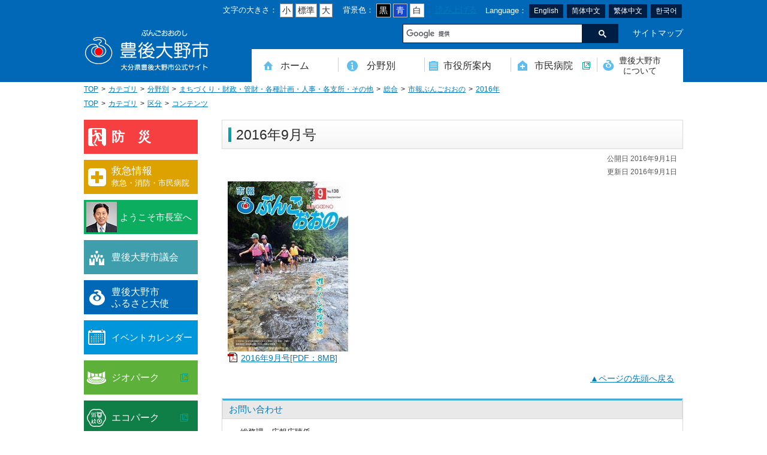

--- FILE ---
content_type: text/html
request_url: https://www.bungo-ohno.jp/docs/2016090100023/
body_size: 6089
content:
<!DOCTYPE html>
<html lang="ja" prefix="og: http://ogp.me/ns#">
<head>
  <meta charset="UTF-8" />
  <meta http-equiv="X-UA-Compatible" content="IE=edge" />
  <title>2016年9月号 | 豊後大野市</title>
  <meta name="viewport" content="width=device-width">
<link rel="stylesheet" href="/_themes/piece/style.css?20250626" />
<link rel="alternate stylesheet" href="/_themes/base/colors/white.css?20250626" title="white" />
<link rel="alternate stylesheet" href="/_themes/base/colors/blue.css?20250626" title="blue" />
<link rel="alternate stylesheet" href="/_themes/base/colors/black.css?20250626" title="black" />
<link rel="stylesheet" href="/_themes/base/print/printlayout_doc.css" media="print" />
<link rel="shortcut icon" href="/favicon.ico" type="image/x-icon">
<script src="/_common/js/jquery.min.js?20250626"></script>
<script src="/_common/js/jquery.cookie.min.js?20250626"></script>
<script src="/_common/js/jquery-migrate.min.js?20250626"></script>
<script src="/_common/js/navigation.js?20250626"></script>
<script src="/_themes/js/common.js?20250626"></script>
<!-- Google tag (gtag.js) -->
<script async src="https://www.googletagmanager.com/gtag/js?id=G-LKP5VEFVEC"></script>
<script>
  window.dataLayer = window.dataLayer || [];
  function gtag(){dataLayer.push(arguments);}
  gtag('js', new Date());
  gtag('config', 'G-LKP5VEFVEC');
</script>
<script src="//cdn1.readspeaker.com/script/10834/webReader/webReader.js?pids=wr&amp;forceAdapter=ioshtml5&amp;disable=translation,lookup" type="text/javascript"></script>
    
<link rel="stylesheet" href="/_common/packs/vendor-160e9e6811803c1ca595.css" />
<script src="/_common/packs/vendor-ff628da1c55fb83c69b5.js"></script>
<link rel="stylesheet" href="/_common/packs/common-b4e6b59309145765082d.css" />
<script src="/_common/packs/common-0b259fff970bd7631a92.js"></script>
<link rel="stylesheet" href="/_common/packs/public-fa3d406cd1595e894fb9.css" />
<script src="/_common/packs/public-e50c39a7299570f2768f.js"></script>

  <link rel="canonical" href="https://www.bungo-ohno.jp/docs/2016090100023/">

</head>
<body id="page-docs-2016090100023-index" class="dir-docs-2016090100023">
  <div id="wrapper">
<div id="accessibility_tool">
<div class="accessibility_inner">	
<p id="nocssread"><a href="#main">本文へ移動</a></p>
<!-- Font Size -->         
<p class="fontsize_title"> 文字の大きさ：</p>	
<ul class="fontsize_list">
	<li><a href="#fontSmall" id="fontSmall" title="文字のサイズを小さくする">小</a></li>
	<li><a href="#fontMiddle" id="fontMiddle" title="標準の文字サイズに戻す">標準</a></li>
	<li><a href="#fontLarge" id="fontLarge" title="文字のサイズを大きくする">大</a></li>	
</ul>	

<!-- Threme Color -->         
<p class="theme_color_title">背景色： </p>
<ul class="theme_color_list">
	<li><a href="#themeBlack" id="themeBlack" title="背景色を黒にする" class="black">黒</a></li>
	<li><a href="#themeBlue" id="themeBlue" title="背景色を青にする" class="blue">青</a></li>
	<li><a href="#themeWhite" id="themeWhite" title="背景色を白にする" class="white">白</a></li>
</ul>	
	
<div id="readspeaker_button1" class="rs_skip rsbtn rs_preserve">
  <a href="//app-as.readspeaker.com/cgi-bin/rsent?customerid=10834&amp;lang=ja_jp&amp;readid=main&amp;url=" title="音声で読み上げる" rel="nofollow" class="rsbtn_play" accesskey="L">
    <span class="rsbtn_left rsimg rspart"><span class="rsbtn_text"><span>読み上げる</span></span></span>
    <span class="rsbtn_right rsimg rsplay rspart"></span>
  </a>
</div>	
	
<!-- 翻訳 -->	
<div class="lang_area">	
<p class="language_title">Language：</p>	
<div class="language_btn">

<ul class="language_list">
<li><a href="https://translate.google.co.jp/translate?sl=ja&tl=en&u=https%3A%2F%2Fwww.bungo-ohno.jp%2F">English</a></li>
<li><a href="https://translate.google.co.jp/translate?hl=&sl=ja&tl=zh-CN&u=https%3A%2F%2Fwww.bungo-ohno.jp%2F">简体中文</a></li>
<li><a href="https://translate.google.co.jp/translate?hl=&sl=ja&tl=zh-TW&u=https%3A%2F%2Fwww.bungo-ohno.jp%2F">繁体中文</a></li>
<li><a href="https://translate.google.co.jp/translate?hl=&sl=ja&tl=ko&u=https%3A%2F%2Fwww.bungo-ohno.jp%2F">한국어</a></li>
</ul>
</div>	
	
</div>	
	
</div>
<!-- END .accessibility_inner -->	
</div>
<!-- END #accessibility_tool -->	
<div id="header">
<div class="header_inner clearfix">	
<h1 id="header_logo"><a href="/">豊後大野市</a></h1>	
<div id="header_menu">
<div class="tool_box">	
<div id="search_box"> 
<script>
  (function() {
    var cx = '010749836311580208623:7v3yv0dviw8';
    var gcse = document.createElement('script');
    gcse.type = 'text/javascript';
    gcse.async = true;
    gcse.src = (document.location.protocol == 'https:' ? 'https:' : 'http:') +
        '//www.google.com/cse/cse.js?cx=' + cx;
    var s = document.getElementsByTagName('script')[0];
    s.parentNode.insertBefore(gcse, s);
  })();
</script>
<gcse:searchbox-only></gcse:searchbox-only>
</div>        
<!-- Site Map -->
<div class="sitemap_btn"><a href="/sitemap.html">サイトマップ</a></div>		
</div>
<!-- END .tool_box -->	
		
<div id="global_navi">
<ul id="global_menu">
<li id="menu00" class="gm_li"><a href="/" id="gmenu_home" class="gmenu_ahome">ホーム</a></li>
<li id="menu01" class="gm_li"><a href="/categories/bunyabetsu/" class="gmenu_a" id="gmenu_bunya">分野別</a>
<ul class="sub_gmenu">
  <li><a href="/categories/bunyabetsu/jyuuki_koseki/">住民登録・戸籍・印鑑・マイナンバー</a></li>
  <li><a href="/categories/bunyabetsu/zei_nenkin_kokuho/">税・年金・国民健康保険・後期高齢者医療</a></li>
  <li><a href="/categories/bunyabetsu/kyouiku_bunka_sports_jinken/">教育・文化・スポーツ・人権・男女共同参画</a></li>
  <li><a href="/categories/bunyabetsu/hoken_iryou_kaigo_fukushi/">健康・医療・介護・福祉・食育</a></li>
  <li><a href="/categories/bunyabetsu/anzen_kankyou_jyutaku_suidou/">消防・防災・安全・環境・ごみ・住宅・水道</a></li>
  <li><a href="/categories/bunyabetsu/syoukou_roudou/">商工・労働・消費者行政</a></li>
  <li><a href="/categories/bunyabetsu/nyusatsu_keiyaku/">入札・契約・工事・委託</a></li>
  <li><a href="/categories/bunyabetsu/nou_rin/">農業・林業・農業委員会事務局</a></li>
  <li><a href="/categories/bunyabetsu/douro_toshikeikaku_chiseki_koutsuu/">道路・都市計画・地籍・交通</a></li>
  <li><a href="/categories/bunyabetsu/gikai_senkan_kansa/">議会・選管・監査</a></li>
  <li><a href="/categories/bunyabetsu/seisaku_zaisei_etc/">まちづくり・財政・管財・各種計画・人事・各支所・その他</a></li>
</ul>
</li>
<li id="menu02" class="gm_li"><a href="/categories/shiyakusyo/" class="gmenu_a" id="gmenu_info">市役所案内</a>
<ul class="sub_gmenu">
  <li><a href="/categories/shiyakusyo/annaizu/">本庁舎案内図</a></li>
  <li><a href="/categories/shiyakusyo/annai/">庁舎案内</a></li>
  <li><a href="/categories/shiyakusyo/soshiki/">行政組織</a></li>
</ul>
</li>       
<li id="menu03" class="gm_li"><a href="http://www.bungo-ohno-hp.jp/" target="_blank" class="gmenu_a" id="gmenu_hospital">市民病院</a></li>           
<li id="menu04" class="gm_li"><a href="/categories/gaiyou/" class="gmenu_a" id="gmenu_about">豊後大野市<br>について</a>
<ul class="sub_gmenu">
  <li><a href="/categories/gaiyou/jinkou/">人口・世帯数・高齢者人口</a></li>
  <li><a href="/categories/gaiyou/gaiyou/">豊後大野市の概要</a></li>
  <li><a href="/categories/gaiyou/rekishi/">豊後大野市の歴史</a></li>
  <li><a href="/categories/gaiyou/gappei/">合併経過</a></li>
  <li><a href="/categories/gaiyou/symbol/">市章・市民憲章・市花・市木等</a></li>
  <li><a href="/categories/gaiyou/kyouryou/">豊後大野市友好交流協定</a></li>
  <li><a href="/categories/gaiyou/sugata/">豊後大野市のすがた</a></li>

<li><a href="/categories/gaiyou/si_kankou/">豊後大野市の観光</a></li>

  <li><a href="/categories/bunyabetsu/seisaku_zaisei_etc/keikaku/">豊後大野市の各種計画</a></li>
  <li><a href="/categories/gaiyou/shichoushitsu/">ようこそ市長室へ</a></li>
  <li><a href="/categories/gaiyou/meiyo/">名誉市民</a></li>
  <li><a href="/categories/gaiyou/furusatotaisi/">豊後大野市ふるさと大使</a></li>	
</ul>
</li>
</ul>
</div>
<!-- END #global_navi --> 
</div>
<!-- END .header_menu -->
</div>
<!-- END .header_inner -->	
</div>
<!-- END #header -->	
<div id="container" class="cleafix">
<div id="contents">
<div id="breadCrumbs" class="piece"
     data-controller="cms--public--piece--bread-crumbs"
     data-serial-id="cms_pieces-4">
  <div class="pieceContainer">
    <div class="pieceBody">
      <ol><li><a href="/">TOP</a></li><li><a href="/categories/">カテゴリ</a></li><li><a href="/categories/bunyabetsu/">分野別</a></li><li><a href="/categories/bunyabetsu/seisaku_zaisei_etc/">まちづくり・財政・管財・各種計画・人事・各支所・その他</a></li><li><a href="/categories/bunyabetsu/seisaku_zaisei_etc/sougou/">総合</a></li><li><a href="/categories/bunyabetsu/seisaku_zaisei_etc/sougou/shihou/">市報ぶんごおおの</a></li><li><a href="/categories/bunyabetsu/seisaku_zaisei_etc/sougou/shihou/2016/">2016年</a></li></ol><ol><li><a href="/">TOP</a></li><li><a href="/categories/">カテゴリ</a></li><li><a href="/categories/kubun/">区分</a></li><li><a href="/categories/kubun/docs/">コンテンツ</a></li></ol>

    </div>
  </div>
</div>

<div id="main">
<div id="pageTitle" class="piece"
     data-controller="cms--public--piece--page-titles"
     data-serial-id="cms_pieces-8">
  <div class="pieceContainer">
    <div class="pieceBody">
      <h1>2016年9月号</h1>

    </div>
  </div>
</div>

<article class="contentGpArticleDoc" data-serial-id="gp_article_docs-2246">
        <div class="date">
    <p class="publishedAt">公開日 2016年9月1日</p>
    <p class="updatedAt">更新日 2016年9月1日</p>
  </div>


      <div class="body">
      <div class="text-beginning"><p><a href="file_contents/bungoono138.pdf" target="_blank"><img alt="2016年9月号" src="file_contents/bungoono138.jpg" title="2016年9月号" /></a><br />
<a class="iconFile iconPdf" href="file_contents/bungoono138.pdf">2016年9月号[PDF：8MB]</a></p>
</div>
    </div>





          <div class="inquiry">
  <h2>お問い合わせ</h2>
    <address>
      <div class="section">総務課</div><div class="notice"><span class="label">補足</span>：広報広聴係</div><div class="tel"><span class="label">TEL</span>：（代表）0974-22-1001</div>
    </address>
</div>


    <div class="adobeReader">
  <p>PDFの閲覧にはAdobe社の無償のソフトウェア「Adobe Acrobat Reader」が必要です。下記のAdobe Acrobat Readerダウンロードページから入手してください。</p>
  <a href="http://get.adobe.com/jp/reader/" target="_blank" title="Adobe Acrobat Readerダウンロード">Adobe Acrobat Readerダウンロード</a>
</div>

</article>

<div id="sns" class="piece"
     data-controller="cms--public--piece--sns-parts"
     data-serial-id="cms_pieces-10">
  <div class="pieceContainer">
    <div class="pieceBody">
      <span class="twitter-wrapper">
  <a href="https://twitter.com/share" class="twitter-share-button" data-lang="ja">ツイート</a>
  <script>!function(d,s,id){var js,fjs=d.getElementsByTagName(s)[0];if(!d.getElementById(id)){js=d.createElement(s);js.id=id;js.src="//platform.twitter.com/widgets.js";fjs.parentNode.insertBefore(js,fjs);}}(document,"script","twitter-wjs");</script>
</span>

<div class="fb-wrapper">
<div id="fb-root"></div>
<script async defer crossorigin="anonymous" src="https://connect.facebook.net/ja_JP/sdk.js#xfbml=1&version=v9.0&appId=" nonce="aCtYvj3d"></script>
<div class="fb-share-button" data-layout="button_count" data-size="small"><a target="_blank" href="https://www.facebook.com/sharer/sharer.php?u=https%3A%2F%2Fdevelopers.facebook.com%2Fdocs%2Fplugins%2F&amp;src=sdkpreparse" class="fb-xfbml-parse-ignore">シェア</a></div>
</div>





    </div>
  </div>
</div>

</div>
<!-- END #main -->
</div>
<!-- END #contents -->
<div id="sidebar">
<ul class="side_navi">
<li id="snavi_bousai"><a href="/categories/bousai/bousai/">防災</a></li>
<li id="snavi_firstaid"><a href="/categories/kyuukyuu/">救急情報<span>救急・消防・市民病院</span></a></li>
<li id="snavi_mayor"><a href="/categories/gaiyou/shichoushitsu/">ようこそ市長室へ</a></li>
<li id="snavi_gikai"><a href="/categories/bunyabetsu/gikai_senkan_kansa/shigikai/">豊後大野市議会</a></li>
<li id="snavi_taishi"><a href="/docs/2024073000024/">豊後大野市<br>ふるさと大使</a></li>  
<li id="snavi_event"><a href="/event_list/">イベントカレンダー</a></li>
<li id="snavi_geo"><a href="http://www.bungo-ohno.com/" target="_blank">ジオパーク</a></li>
<li id="snavi_eco"><a href="http://sobokatamuki-br-council.org/" target="_blank">エコパーク</a></li>
<li id="snavi_sauna"><a href="/categories/gaiyou/si_kankou/sauna/">サウナのまち</a></li>
<li id="sougo_keikaku"><a href="/docs/2025051400010/"><span class="keikaku3th">第3次総合計画<br>策定状況<span class="nendo3th">(R8～R15年度)</span></span></a></li>
<li id="snavi_denshi_shinsei"><a href="/docs/online_apply/">電子申請</a></li>
<li id="snavi_yoyaku"><a href="https://www3.11489.jp/oita/user/Home" target="_blank">体育施設<br>予約システム</a></li>
<li id="snavi_reiki"><a href="/reiki/reiki_menu.html" target="_blank">豊後大野市例規集</a></li>
<!-- <li id="snavi_kifu"><a href="/docs/2021022200115/">豊後大野市<br>ふるさと応援寄附金</a></li> -->
<li id="snavi_bus"><a href="/docs/2020092900017/">コミュニティバス</a></li>
</ul>
<div id="shisetsu_button"><a href="/categories/shisetsu/" class="shisetsu_parent">施設情報</a></div>
<ul id="shisetsu_navi">
<li><a href="http://www.bungoohno-bunka.jp/">エイトピアおおの</a></li>
<li><a href="/categories/shisetsu/asakura/">朝倉文夫記念館</a></li>
<li><a href="/categories/shisetsu/shiryoukan/">豊後大野市資料館</a></li>
<li><a href="https://www.kagura-kaikan.jp/">神楽会館</a></li>
<li><a href="/categories/shisetsu/tosyokan/">豊後大野市図書館</a></li>
<li><a href="https://www.kokokara-plus.jp/">豊後大野市公民館</a></li>
<li><a href="https://rinukai.com/">リバーパーク犬飼</a></li>
<li><a href="/categories/shisetsu/cyclepark-ono/">サイクルパークおおの</a></li>
</ul> 
</div>
<!-- END #sidebar -->
</div>
<!-- END #container -->
<div id="footer">
<div id="privacy" class="clearfix">
<ul>
<li><a href="/docs/2015021800087/">サイトポリシー</a></li>
<li><a href="/docs/2015021800100/">リンク・著作権・免責事項</a></li>
<li><a href="/docs/2015021800117/">個人情報の取り扱い</a></li>
<li><a href="/docs/2015022500016/">ご意見・お問合せはこちら</a></li>
</ul>
</div>
<div id="footer_wrapper" class="clearfix">
<dl id="footer_dl">
<dt>豊後大野市</dt>
<dd>法人番号 4000020442127<br />
〒879-7198　大分県豊後大野市三重町市場1200番地<br />
電話番号：0974-22-1001　FAX番号：0974-22-3361<br />
開庁時間：月～金曜日午前8時30分～午後5時15分まで（祝日・休日・および12月29日～1月3日を除く）</dd>
</dl>
</div>
<!-- END #footer_wrapper -->
<small>Copyright © 2019 Bungo Ono City. All Rights Reserved.</small>
</div>
<!-- END #footer -->
</div>
<!-- END #wrapper -->
</body>
</html>


--- FILE ---
content_type: text/css
request_url: https://www.bungo-ohno.jp/_themes/piece/style.css?20250626
body_size: 24738
content:
@charset "UTF-8";
@import "../accessibility/accessibility.css";
@import "../base/base.css";

/* =========================================================
   Piece Bungo ono Piece
========================================================= */
div.cms-preview {
  box-sizing: border-box;
}

html,
body,
div,
span,
applet,
object,
iframe,
h1,
h2,
h3,
h4,
h5,
h6,
p,
blockquote,
pre,
a,
abbr,
acronym,
address,
big,
cite,
code,
del,
dfn,
em,
img,
ins,
kbd,
q,
s,
samp,
small,
strike,
strong,
tt,
var,
b,
u,
i,
center,
dl,
dt,
dd,
ol,
ul,
li,
fieldset,
form,
label,
legend,
table,
caption,
tbody,
tfoot,
thead,
tr,
th,
td,
article,
aside,
canvas,
details,
embed,
figure,
figcaption,
footer,
header,
hgroup,
menu,
nav,
output,
ruby,
section,
summary,
time,
mark,
audio,
video {
  margin: 0;
  padding: 0;
  border: 0;
  font-style: normal;
  font-weight: normal;
  font-size: 100%;
  vertical-align: baseline;
}

strong {
  font-weight: bold;
}

article,
aside,
details,
figcaption,
figure,
footer,
header,
hgroup,
menu,
nav,
section {
  display: block;
}

ol,
ul {
  list-style: none;
}

table {
  border-collapse: collapse;
  border-spacing: 0;
}

caption {
  text-align: left;
  margin-bottom: 3px;
}

img,
a img {
  vertical-align: bottom;
  border: none;
  background: transparent;
}

#main table {
  margin-bottom: 15px;
  margin-right: 10px;
  margin-left: 10px;
}

#main th,
#main td {
  border: 1px solid #b6b6b6;
  padding-top: 2px;
  padding-right: 4px;
  padding-bottom: 2px;
  padding-left: 4px;
}

#main th {
  background-color: #e3ecee;
  text-align: center;
}

#main td p,
#main th p {
  margin: 0 !important;
  padding: 0 !important;
  line-height: 1.7em;
}

#main th ul,
#main td ul,
#main th ol,
#main td ol {
  margin-left: 1.5em;
  margin-right: 0em;
  list-style-position: outside;
}

@media screen and (max-width: 600px) {
  #main table {
    width: 98% !important;
  }

  #main table th,
  #main table td {
    white-space: normal !important;
  }
}

#contents #main ul {
  margin-bottom: 15px;
  margin-left: 4em;
  list-style-type: disc;
  list-style-position: outside;
  margin-right: 1em;
}

#contents #main ol {
  margin-bottom: 15px;
  margin-left: 4em;
  list-style-position: outside;
  margin-right: 1em;
  list-style-type: decimal;
}

#contents #main ul li,
#contents #main ol li {}

#main .sitemap {
  list-style-type: none;
}

#main .sitemap li {
  list-style-type: none;
}

/*
#contents #main img {
  max-width:750px;
}
#contents #main p img {
  max-width:750px;
}
*/
/*  Link
----------------------------------------------- */
a {
  color: #007bbb;
  text-decoration: underline;
}

a:hover {
  color: #0095d9;
}

a img {
  border: none;
}

a img:hover {
  opacity: 0.75;
}

/*外部リンクアイコン*/
img.external {
  margin-left: 0.5em;
  vertical-align: middle;
}

.back_to {
  text-align: right;
  margin-right: 15px;
  margin-bottom: 20px;
  clear: both;
}

/* clearfix
----------------------------------------------- */
.clearfix::after {
  content: "";
  clear: both;
  display: block;
}

#sns::after {
  content: "";
  clear: both;
  display: block;
}

/*sns */
/*
#sns {
  zoom: 1;
  margin-bottom: 20px;
  overflow: hidden;
}
#sns .twitter-wrapper {
  padding: 0;
  float: left;
  height: 25px;
  width: 88px;
  padding-top: 5px;
  margin-top: 0;
  margin-right: 20px;
  margin-bottom: 0;
  margin-left: 0;
}
#sns .fb-wrapper {
  display: inline-block;
  float: left;
  height: 20px;
  width: 146px;
  margin-top: 0;
  margin-right: 20px;
  margin-bottom: 0;
  margin-left: 0;
  padding-right: 0;
  padding-bottom: 0;
  padding-left: 0;
}
#sns .twitter-wrapper iframe,
#sns .fb-wrapper iframe {
  margin: 0 !important;
  padding: 0;
}
*/
/* 2023.12.12 */
#sns .pieceBody {
  display: flex;
  align-items: flex-start;
}

.twitter-wrapper {
  margin-right: 3px;
}

.fb_iframe_widget span {
  vertical-align: top !important;
}

/* footer bottom  */
#top_wrapper,
#wrapper {
  display: flex;
  flex-direction: column;
  min-height: 100vh;
}

#container {
  flex: 1 1 auto;
}

body {
	color: #161616;
	font-size: 0.85em;
	line-height: 1.8em;
	/*font-family: "Hiragino Kaku Gothic ProN", Meiryo, Osaka, sans-serif;*/
	font-family: "ヒラギノ角ゴ Pro W3", "Hiragino Kaku Gothic Pro", "メイリオ", Meiryo, Osaka, "ＭＳ Ｐゴシック", "MS PGothic", sans-serif;
}

#wrapper {
  width: 100%;
  min-width: 1000px;
}

#container {
  width: 1000px;
  margin: 0 auto;
}

/* adobe reader */
.adobeReader {
  margin: 10px 0 20px;
  padding: 7px 10px 5px;
  border: 2px solid #ccc;
  background: url("./images/get_adobe_reader.png") no-repeat 10px center;
}

.adobeReader p,
#contents #main .adobeReader p {
  margin: 0;
  padding: 0 0 0 205px;
  color: #404040;
}

.adobeReader a {
  display: inline-block;
  margin-left: 205px;
}

/* header
----------------------------------------------- */
#header {
  background-color: #0068b7;
}

.header_inner {
  width: 1000px;
  margin: 0 auto;
}

#header_logo {
  width: 280px;
  float: left;
  padding-top: 7px;
}

#header_logo a {
  width: 210px;
  height: 75px;
  display: block;
  background-image: url("./images/bungoono_logo.png");
  background-repeat: no-repeat;
  background-position: center center;
  overflow: hidden;
  text-indent: 100%;
  white-space: nowrap;
}

#header_menu {
  width: 720px;
  float: right;
}

.tool_box {
  text-align: right;
  margin-bottom: 10px;
}

@media screen and (max-width: 600px) {
  .header_inner {
    width: auto;
  }

  #header {}

  #header_logo {
    width: 285px;
    height: 35px;
    margin: 0 auto 10px auto;
    float: none;
  }

  #header_logo a {
    display: block;
    background-image: url("./images/logo_mobile.svg");
    background-repeat: no-repeat;
    background-position: left top;
    width: 285px;
    height: 35px;
  }

  #header_menu {
    float: none;
    width: 100%;
    height: auto;
  }
}

/* Global Navi
----------------------------------------------- */
#global_navi {
  height: 55px;
  width: 720px;
}

#global_menu {
  list-style-type: none;
  width: 720px;
  height: 55px;
  background-color: #ffffff;
  /*flex指定*/
  display: flex;
  /*justify-conten*/
  justify-content: space-around;
  position: relative;
}

.gm_li {
  width: 25%;
}

.gmenu_a,
.gmenu_ahome {
  position: relative;
  display: flex;
  flex-direction: column;
  justify-content: center;
  text-align: center;
  color: #2b2b2b;
  text-decoration: none;
  height: 55px;
  line-height: 1.2em;
}

.gmenu_a:hover,
.gmenu_ahome:hover {
  color: #ffffff;
  background-color: #005494;
}

.gmenu_a::after {
  content: "";
  background-color: #cdcdcd;
  position: absolute;
  width: 1px;
  height: 24px;
  top: 25%;
  left: 0;
}

/* ホーム */
#gmenu_home {
  font-size: 120%;
  background-image: url("./images/icon/home_icon.png");
  background-repeat: no-repeat;
  background-position: 20px center;
}

/* 分野別 */
#gmenu_bunya {
  font-size: 120%;
  background-image: url("./images/icon/bunya_icon.png");
  background-repeat: no-repeat;
  background-position: 15px center;
}

/* 市役所案内 */
#gmenu_info {
  font-size: 120%;
  background-image: url("./images/icon/shiyakusho_icon.png");
  background-repeat: no-repeat;
  background-position: 8px center;
}

/* 市民病院 */
#gmenu_hospital {
  font-size: 120%;
  background-image: url("./images/icon/byouin_icon.png");
  background-repeat: no-repeat;
  background-position: 12px center;
}

/* 豊後大野市について */
#gmenu_about {
  font-size: 105%;
  background-image: url("./images/icon/shisho_icon.png");
  background-repeat: no-repeat;
  background-position: 10px center;
}

/* サブメニュー */
.sub_gmenu {
  list-style: none;
  position: absolute;
  top: 100%;
  left: 0;
  margin: 0;
  padding: 0;
  width: 720px;
  z-index: 1000;
  box-shadow: 0 2px 4px rgba(0, 0, 0, 0.3);
}

.sub_gmenu li {
  overflow: hidden;
  width: 100%;
  height: 0;
  color: #fff;
  background-color: #f1f1f1;
  transition: .25s;
}

.sub_gmenu li a {
  display: block;
  color: #161616;
  text-align: left;
  font-size: 100%;
  text-decoration: none;
  line-height: 1.2em;
  padding: 10px 10px 0 20px;
  height: 28px;
}

.sub_gmenu li a:hover {
  color: #FFF;
  background-color: #0068b7;
}

#global_menu li:hover .sub_gmenu li {
  overflow: visible;
  height: 38px;
  border-bottom: 1px solid #92C7EC;
}

/* 外部リンクアイコン */
#global_menu li:hover ul li .external {
  position: absolute;
}

#gmenu_hospital .external {
  position: absolute;
  right: 10px;
}

@media screen and (max-width: 600px) {
  #global_navi {
    height: auto;
    width: 100%;
  }

  #global_menu {
    height: auto;
    width: 100%;
    border-left-width: 0;
  }

  .gm_li {
    height: 60px;
  }

  .sub_gmenu {
    display: none;
  }

  #gmenu_home {
    font-size: 102%;
    background-image: url("./images/icon/home_icon.png");
    background-repeat: no-repeat;
    background-position: 8px center;
    padding-left: 20px;
  }

  #gmenu_bunya,
  #gmenu_info,
  #gmenu_hospital {
    font-size: 102%;
    background-image: none;
  }

  #gmenu_about {
    font-size: 95%;
    background-image: none;
  }

  #gmenu_hospital {
    position: relative;
  }

  #gmenu_hospital .external {
    position: absolute;
    top: 3px;
    left: 25px;
  }
}

/* //////////////////// スライドショー banner type //////////////////// */
/*key_visual*/
.key_visual {
  position: relative;
  height: 500px;
  margin-bottom: 60px;
}

#topSlide .bannerImages {
  height: 500px;
  margin: 0 auto;
}

#topSlide .bannerImages .slick-slide img {
  margin-left: 50%;
  transform: translateX(-50%);
}

@media only screen and (max-width: 768px) {
  .key_visual {
    height: 150px;
    padding-bottom: 16px;
  }

  #topSlide .bannerImages {
    height: 150px;
  }

  #topSlide .bannerImages .slick-slide {
    height: 150px !important;
    /* slick.cssを上書き */
  }

  #topSlide .bannerImages .slick-slide img {
    width: auto;
    height: 100%;
  }
}

/* 外部サイトアイコン非表示 */
#topSlide .bannerImages .slick-slide a .external {
  display: none;
}

/* slick コントール部分 */
.key_visual .dot-class {
  width: 1000px;
  margin: 0 auto;
}

.key_visual #slide-controll {
  position: relative;
  text-align: right;
  width: 1000px;
  margin: 10px auto 0 auto;
}

.key_visual .dot-class>li {
  display: inline-block;
  position: relative;
  z-index: 9999;
}

.key_visual .dot-class>li>button {
  background-color: #b3b3b3;
  border: medium none;
  width: 16px;
  height: 16px;
  margin: 0 10px 0 0;
  overflow: hidden;
  font-size: 0;
  color: transparent;
  cursor: pointer;
}

.key_visual .dot-class>li.slick-active>button {
  background-color: #0068b7;
}

.key_visual #slide-controll>button {
  width: 60px;
  line-height: 24px;
  cursor: pointer;
}

.key_visual #slide-controll>#startBtn {
  font-size: 70%;
  margin: 0 10px 0 0;
  background-color: #efefef;
}

.key_visual #slide-controll>#startBtn.current {
  background-color: #0068b7;
  color: #fff;
}

.key_visual #slide-controll>#stopBtn {
  background-color: #efefef;
  font-size: 70%;
}

.key_visual #slide-controll>#stopBtn.current {
  background-color: #0068b7;
  color: #fff;
}

@media only screen and (max-width: 768px) {
  .key_visual #slide-controll {
    width: auto;
    margin-top: 32px;
  }

  #slide-controll,
  .key_visual .dot-class {
    width: auto;
    padding: 0 10px;
  }
}

/* top_item　//////////////////// 3item //////////////////// */
.top_item {
  display: flex;
  flex-flow: row wrap;
  justify-content: space-between;
  align-content: space-around;
  width: 1000px;
  margin: 0px auto 50px auto;
}

.top_item div {
  width: 24%;
}

.top_item div a img {
  width: 100%;
  height: auto;
}

@media only screen and (max-width: 768px) {
  .top_item {
    width: auto;
  }

  .top_item div {
    width: auto;
    margin: 0 auto 20px auto;
  }
}

/*contents
----------------------------------------------- */
#breadCrumbs {
  margin-bottom: 15px;
  font-size: 90%;
}

#breadCrumbs ol,
#breadCrumbs li {
  list-style: none;
}

#breadCrumbs li {
  display: inline;
}

#breadCrumbs li:not(:first-child)::before {
  content: ">";
  margin: 0 5px;
}

.bc-more a {
  display: inline-block;
  padding: 0 0 0 16px;
  background: url("./images/ic-breadcrumbs.png") left 0.5rem no-repeat;
}

.bc-more::after {
  content: "";
  display: block;
  clear: both;
}

#contents_toppage {
  float: right;
  width: 770px;
  margin-bottom: 30px;
}

#contents #main {
  float: right;
  width: 770px;
  margin-bottom: 60px;
}

#contents_kirakira #main {
  width: 100%;
}

@media only screen and (max-width: 600px) {
  #breadCrumbs {
    padding: 0 15px;
  }

  #contents_toppage {
    width: 92%;
    float: none;
    margin: 0 auto;
  }

  #contents #main,
  #contents_kirakira #main {
    float: none;
    width: 92%;
    margin: 0 auto;
    margin-bottom: 50px;
  }
}

#main .publishedAt,
.contentGpArticleDoc .publishedAt {
  text-align: right;
  margin-bottom: 5px;
  font-size: 90%;
  color: #595857;
}

#main .updatedAt,
.contentGpArticleDoc .updatedAt {
  text-align: right;
  font-size: 90%;
  margin-bottom: 1em;
  color: #595857;
}

.date {
  line-height: 1;
}

#pageTitle .pieceBody {
  font-size: 170%;
  color: #2b2b2b;
  padding-top: 12px;
  padding-left: 10px;
  margin-bottom: 10px;
  background-color: #f2f3f2;
  padding-bottom: 11px;
  border: 1px solid #d8dadc;
  background-image: url("./images/h1bar_bg.png");
  background-repeat: repeat-x;
  background-position: left top;
}

#pageTitle .pieceBody h1 {
  background-image: url("./images/h1_marker.png");
  background-repeat: no-repeat;
  background-position: left center;
  padding-left: 13px;
}

#contents #main h2,
.contentGpArticleDoc .inquiry h2,
.cke_editable h2 {
  font-size: 150%;
  color: #007bbb;
  border-top: 3px solid #3fabd6;
  border-right-width: 1px;
  border-bottom-width: 1px;
  border-left-width: 1px;
  border-right-style: solid;
  border-bottom-style: solid;
  border-left-style: solid;
  border-right-color: #d8dadc;
  border-bottom-color: #d8dadc;
  border-left-color: #d8dadc;
  padding-top: 10px;
  padding-left: 15px;
  margin-bottom: 20px;
  margin-right: 0;
  margin-left: 0;
  background-color: #f2f2f2;
  padding-bottom: 6px;
  background-image: linear-gradient(180deg, rgba(255, 255, 255, 1.00) 0%, rgba(242, 242, 242, 1.00) 100%);
}

#contents #main h3,
.cke_editable h3 {
  font-size: 120%;
  background-color: #d3eff7;
  margin-bottom: 20px;
  padding-top: 5px;
  padding-left: 15px;
  padding-bottom: 3px;
  margin-right: 5px;
  margin-left: 5px;
  margin-top: 1.5em;
  border-radius: 3px;
}

#contents #main h4,
.cke_editable h4 {
  font-size: 110%;
  padding-top: 2px;
  padding-bottom: 2px;
  border-bottom-width: 1px;
  border-left-width: 5px;
  border-bottom-style: solid;
  border-left-style: solid;
  border-bottom-color: #3fabd6;
  border-left-color: #3fabd6;
  margin-bottom: 20px;
  padding-left: 12px;
  margin-right: 5px;
  margin-left: 5px;
  margin-top: 1.5em;
}

#contents #main h5,
.cke_editable h5 {
  font-size: 125%;
  margin-bottom: 20px;
  color: #2792c3;
  margin-right: 10px;
  margin-left: 10px;
  margin-top: 1.5em;
}

#contents #main h6,
.cke_editable h6 {
  font-size: 120%;
  margin-bottom: 20px;
  margin-right: 10px;
  margin-left: 10px;
  margin-top: 1.5em;
}

#contents #main p,
.cke_editable p {
  padding-right: 10px;
  padding-left: 10px;
  margin-bottom: 10px;
}

.maps {
  margin-bottom: 30px;
}

.contentGpArticleDocs .pagination,
.contentGpCategory .pagination {
  display: flex;
  flex-wrap: wrap;
  justify-content: center;
  gap: 0.5em;
  margin-bottom: 1em;
}

.contentGpArticleDocs .pagination .separator,
.contentGpCategory .pagination .separator {
  display: none;
}

.body em,
.cke_editable em {
  font-style: italic;
}

/* 20200914 */
@media only screen and (max-width: 600px) {

  #contents #main p,
  .cke_editable p {
    word-wrap: break-word;
  }
}

/* /////////カテゴリ////////// */
/* カテゴリ内の新着エリア */
#recentDocs {
  margin-bottom: 20px;
  padding-bottom: 10px;
  border-right-width: 1px;
  border-bottom-width: 1px;
  border-left-width: 1px;
  border-right-style: solid;
  border-bottom-style: solid;
  border-left-style: solid;
  border-right-color: #d8dadc;
  border-bottom-color: #d8dadc;
  border-left-color: #d8dadc;
}

#recentDocs .pieceBody {
  max-height: 120px;
  overflow: auto;
}

#contents #main .pieceHeader h2 {
  padding-top: 7px;
  padding-bottom: 7px;
  background-image: url("./images/recentDocs_h2.png");
  border-top-style: none;
  border-right-style: none;
  border-bottom-style: none;
  border-left-style: none;
  background-repeat: repeat-x;
  background-position: left top;
  font-size: 120%;
  color: #2b2b2b;
  margin: 0 0 10px 0;
}

#main #recentDocs ul {
  margin-left: 2.5em;
  margin-right: 1em;
}

/* RSS ATOMアイコン */
#main .categoryType .feed,
.contentGpArticleDocs .feed {
  text-align: right;
}

#main .categoryType .feed li .feedRss,
#main .categoryType .feed li .feedAtom,
.contentGpArticleDocs .feed li a {
  display: block;
  text-indent: 100%;
  white-space: nowrap;
  overflow: hidden;
}

/* カテゴリの一覧ページ */
#main #articleCategoryList ul {
  list-style-type: none;
  margin-right: 20px;
  margin-left: 20px;
  margin-bottom: 15px;
}

#main #articleCategoryList .level3 li,
.category li {
  padding-left: 18px;
  background-image: url("./images/news_arrow.gif");
  background-repeat: no-repeat;
  background-position: left center;
}

/* カテゴリBar H3 */
#main #articleCategoryList .category h3,
#main #articleCategoryShihou .category h3 {
  background-image: url("./images/category_bar.png");
  background-repeat: repeat-x;
  background-position: left top;
  border: 1px solid #BEC1C3;
  background-color: #f2f2f2;
  padding: 0;
  margin-bottom: 10px;
}

#main #articleCategoryList .category h3 a {
  background-image: url("./images/category_arrow.gif");
  background-repeat: no-repeat;
  background-position: 10px center;
  padding-left: 38px;
  display: block;
  text-decoration: none;
  font-size: 18px;
  padding-top: 6px;
  padding-bottom: 6px;
  margin: 0;
}

#main #articleCategoryList .category h3 a:hover {
  background-image: url("./images/category_arrow_hover.gif");
  background-repeat: no-repeat;
  background-position: 10px center;
  background-color: #59b9c6;
  color: #FFF;
}

/* カテゴリBar H2 */
#main .categoryType h2 {
  background-image: url("./images/category_bar.png");
  background-repeat: repeat-x;
  background-position: left top;
  border: 1px solid #BEC1C3;
  background-color: #f2f2f2;
  padding-top: 0;
  padding-right: 0;
  padding-bottom: 6px;
  padding-left: 0;
  margin-bottom: 15px;
}

#main .categoryType h2 a {
  background-image: url("./images/category_arrow.gif");
  background-repeat: no-repeat;
  background-position: 10px center;
  padding-left: 38px;
  display: block;
  text-decoration: none;
  font-size: 18px;
  padding-top: 6px;
  padding-bottom: 6px;
  margin: 0;
}

#main .categoryType h2 a:hover {
  background-image: url("./images/category_arrow_hover.gif");
  background-repeat: no-repeat;
  background-position: 10px center;
  background-color: #59b9c6;
  color: #FFF;
}

/*リンクなしBAR*/
#main .contentGpCategory h2 {
  background-color: #7dc5df;
  background-image: none;
  font-size: 120%;
  color: #FFF;
  padding-top: 5px;
  padding-bottom: 5px;
  padding-right: 10px;
  padding-left: 10px;
  height: auto;
  border: none;
}

/*トップ見出し*/
.top_titlebar {
  font-size: 130%;
  padding-bottom: 7px;
  border-bottom: 3px solid #2b2b2b;
  margin-bottom: 15px;
}

/* ライフイベント
----------------------------------------------- */
#lifeevent_menu {
  display: flex;
  flex-flow: row wrap;
  justify-content: space-between;
  align-content: space-around;
  width: 770px;
  margin: 0px auto 40px auto;
}

#lifeevent_menu li {
  width: 248px;
  margin-bottom: 10px;
  border: 1px solid #c3c5c7;
  float: left;
}

#lifeevent_menu li a {
  display: flex;
  flex-direction: column;
  justify-content: center;
  font-size: 140%;
  line-height: 1.6em;
  color: #2b2b2b;
  text-decoration: none;
  min-height: 88px;
  background-color: #dff0ff;
  padding-left: 100px;
}

#lifeevent_menu li a:hover {
  background-color: #e6cde3;
}

/* ボタン個別設定 */
#lf_btn01 a {
  background-image: url("./images/icon/heptagon01.png");
  background-repeat: no-repeat;
  background-position: 15px center;
}

#lf_btn02 a {
  background-image: url("./images/icon/heptagon02.png");
  background-repeat: no-repeat;
  background-position: 15px center;
}

#lf_btn03 a {
  background-image: url("./images/icon/heptagon03.png");
  background-repeat: no-repeat;
  background-position: 15px center;
}

#lf_btn04 a {
  background-image: url("./images/icon/heptagon04.png");
  background-repeat: no-repeat;
  background-position: 15px center;
}

#lf_btn05 a {
  background-image: url("./images/icon/heptagon05.png");
  background-repeat: no-repeat;
  background-position: 15px center;
}

#lf_btn06 a {
  background-image: url("./images/icon/heptagon06.png");
  background-repeat: no-repeat;
  background-position: 15px center;
}

@media screen and (max-width: 600px) {
  #lifeevent_menu {
    width: 96%;
    margin-right: auto;
    margin-left: auto;
  }

  #lifeevent_menu li {
    width: 48%;
  }

  #lifeevent_menu li a {
    width: auto;
  }

  #lifeevent_menu li a {
    font-size: 120%;
    line-height: 1.4em;
    width: auto;
    background-color: #dff0ff;
    padding-left: 77px;
  }

  #lf_btn01 a,
  #lf_btn02 a,
  #lf_btn03 a,
  #lf_btn04 a,
  #lf_btn05 a,
  #lf_btn06 a {
    background-position: 5px center;
  }
}

/* ヘプタゴン紹介 */
#heptagon_info {
  height: 75px;
  width: 370px;
  margin: 0 auto;
}

/* 豊後大野市からの発信
----------------------------------------------- */
#media {
  margin-bottom: 30px;
}

.media_box {
  width: 370px;
  float: left;
}

#media_menu {
  display: flex;
  flex-flow: row wrap;
  justify-content: space-between;
  align-content: space-around;
  margin: 0px auto;
}

#media_menu li {
  width: 175px;
  border: 2px solid #acacac;
  margin-bottom: 15px;
}

#media_menu li a {
  display: flex;
  flex-direction: column;
  justify-content: center;
  min-height: 58px;
  background-color: #f5f5f5;
  color: #333333;
  font-size: 110%;
  font-weight: bold;
  text-decoration: none;
  line-height: 1.3em;
  padding-left: 55px;
}

#media_menu li a:hover {
  background-color: #dff0ff;
}

#media_btn01 a {
  background-image: url("./images/icon/sns_shihou.png");
  background-repeat: no-repeat;
  background-position: 5px center;
}

#media_btn02 a {
  background-image: url("./images/icon/sns_catv.png");
  background-repeat: no-repeat;
  background-position: 5px center;
}

#media_btn03 a {
  background-image: url("./images/icon/sns_facebook.png");
  background-repeat: no-repeat;
  background-position: 5px center;
}

#media_btn04 a {
  background-image: url("./images/icon/sns_x.png");
  background-repeat: no-repeat;
  background-position: 5px center;
}

#media_btn05 a {
  background-image: url("./images/icon/sns_youtube.png");
  background-repeat: no-repeat;
  background-position: 5px center;
}

#media_btn06 a {
  background-image: url("./images/icon/sns_line.png");
  background-repeat: no-repeat;
  background-position: 5px center;
}

#media_btn07 a {
  background-image: url("./images/icon/sns_youtube.png");
  background-repeat: no-repeat;
  background-position: 5px center;
}

.top_movie_area {
  width: 370px;
  float: right;
}

.top_movie_item {
  background-color: #000000;
}

.top_movie_area .top_movie_item:first-child {
  margin-bottom: 32px;
}

.movie_title {
  color: #EF0000;
  text-align: center;
  font-size: 120%;
  padding: 10px;
}

/* Youtube */
.movie_box {
  height: 210px;
}

.movie_box iframe {
  width: 100%;
  height: 100%;
}

/* その他の動画リンク */
.other_movie {
  text-align: right;
  padding: 7px;
}

.other_movie a {
  font-size: 95%;
  color: #ffffff;
}

.other_movie a:hover {
  color: #EF0000;
}

@media screen and (max-width: 600px) {
  .media_box {
    width: auto;
    float: none;
    margin: 0 auto 20px auto;
  }

  .top_movie_area {
    width: auto;
    float: none;
    margin: 0 auto 20px auto;
  }

  #media_menu li {
    width: 47%;
  }
}

/* 汎用YouTubeバナー */
.youtube_banner {
  margin: 40px;
}

@media screen and (max-width: 600px) {
  .youtube_banner {
    width: 60%;
    margin: 40px auto;
  }

  .youtube_banner a img {
    width: 100%;
    height: auto;
  }
}

/* バナーエリア
----------------------------------------------- */
#topBannerArea * {
  box-sizing: border-box;
}

#topBannerArea {
  width: 100%;
  border: 1px solid #d8dadc;
  padding: 10px;
  margin-bottom: 30px;
  background-color: #f6f6f6;
  clear: both;
}

#topBannerArea .bannerImages {
  display: flex;
  flex-wrap: wrap;
  width: 100%;
  margin: 0 auto;
}

#topBannerArea .bannerImages li {
  height: 45px;
  width: 105px;
  margin: 0 10px 14px 10px;
}

#topBannerArea .bannerImages li a {
  height: 45px;
  width: 105px;
  display: block;
  box-shadow: 0 2px 6px rgba(0, 0, 0, 0.2);
}

#topBannerArea p {
  color: #333;
  font-size: 90%;
  text-align: center;
}

@media screen and (max-width: 600px) {
  #topBannerArea {
    padding: 10px 0;
  }

  #topBannerArea .bannerImages {
    justify-content: center;
  }

  #topBannerArea .bannerImages li {
    margin: 0 5px 10px 5px;
  }
}

/* Side Bar
----------------------------------------------- */
#sidebar {
  width: 190px;
  float: left;
  margin-bottom: 20px;
}

.side_navi li {
  min-height: 57px;
  margin-bottom: 10px;
  position: relative;
}

.side_navi li a {
  display: flex;
  flex-direction: column;
  justify-content: center;
  color: #ffffff;
  text-decoration: none;
  line-height: 1.2em;
  font-size: 120%;
  padding-left: 46px;
  min-height: 57px;
}

/* 防災 */
#snavi_bousai a {
  background-color: #f63f41;
  background-image: url("./images/icon/icon_bousai.png");
  background-repeat: no-repeat;
  background-position: 7px center;
  font-size: 160%;
  font-weight: bold;
  letter-spacing: 1em;
}

#snavi_bousai a:hover {
  background-color: #F97274;
}

/* 救急 */
#snavi_firstaid a {
  background-color: #dda100;
  background-image: url("./images/icon/icon_firstaid.png");
  background-repeat: no-repeat;
  background-position: 7px center;
  font-size: 125%;
}

#snavi_firstaid a:hover {
  background-color: #dda100;
}

#snavi_firstaid a span {
  font-size: 75%;
  display: block;
}

/* 市長 */
#snavi_mayor a {
  background-color: #0dad60;
  background-image: url("./images/icon/icon_mayor2022.png");
  background-repeat: no-repeat;
  background-position: 4px center;
  width: 130px;
  /*190px - 55px */
  padding-left: 60px;
  font-size: 110%;
}

#snavi_mayor a:hover {
  background-color: #2ABC76;
}

/* 大使 */
#snavi_taishi a {
  background-color: #0068b7;
  background-image: url("./images/icon/icon_taishi.png");
  background-repeat: no-repeat;
  background-position: 7px center;
}

#snavi_taishi a:hover {
  background-color: #1982D1;
}

/* 議会 */
#snavi_gikai a {
  background-color: #3F9EAB;
  background-image: url("./images/icon/icon_shigikai.png");
  background-repeat: no-repeat;
  background-position: 7px center;
}

#snavi_gikai a:hover {
  background-color: #71C1CC;
}

/* イベントカレンダー */
#snavi_event a {
  background-color: #0096db;
  background-image: url("./images/icon/icon_event.png");
  background-repeat: no-repeat;
  background-position: 7px center;
  font-size: 110%;
}

#snavi_event a:hover {
  background-color: #36A8DC;
}

/* ジオパーク */
#snavi_geo a {
  background-color: #5DB039;
  background-image: url("./images/icon/icon_geopark.png");
  background-repeat: no-repeat;
  background-position: 4px center;
}

#snavi_geo a .external {
  position: absolute;
  right: 15px;
}

#snavi_geo a:hover {
  background-color: #7DC55E;
}

/* エコパーク */
#snavi_eco a {
  background-color: #0F7F47;
  background-image: url("./images/icon/icon_ecopark.png");
  background-repeat: no-repeat;
  background-position: 4px center;
}

#snavi_eco a .external {
  position: absolute;
  right: 15px;
}

#snavi_eco a:hover {
  background-color: #26925C;
}

/* サウナのまち */
#snavi_sauna a {
  background-color: #41BFA7;
  background-image: url("./images/icon/saunanomachi.svg");
  background-repeat: no-repeat;
  background-position: 6px center;
}

#snavi_sauna a .external {
  position: absolute;
  right: 15px;
}

#snavi_sauna a:hover {
  background-color: #58d1bb;
}

/* 第3次総合計画策定状況(R8～R15年度) */
#sougo_keikaku a {
  font-size: 105%;
  background-color: #9b7cb6;
  background-image: url("./images/icon/icon_sogo_keikaku.svg");
  background-repeat: no-repeat;
  background-position: 7px center;
}

#sougo_keikaku a .keikaku3th {
  display: inline;
}

#sougo_keikaku a .nendo3th {
  font-size: 0.7rem;
  display: inline;
}

#sougo_keikaku a:hover {
  background-color: #B895D7;
}

/* 予約システム */
#snavi_yoyaku a {
  background-color: #3365AA;
  background-image: url("./images/icon/icon_yoyaku.png");
  background-repeat: no-repeat;
  background-position: 7px center;
}

#snavi_yoyaku a .external {
  position: absolute;
  right: 15px;
}

#snavi_yoyaku a:hover {
  background-color: #5882BC;
}

/* 電子申請 */
#snavi_denshi_shinsei a {
  background-color: #4472c4;
  background-image: url("./images/icon/icon_denshi_shinsei.png");
  background-repeat: no-repeat;
  background-position: 7px center;
}

#snavi_denshi_shinsei a:hover {
  background-color: #6D95DC;
}

/* 例規集 */
#snavi_reiki a {
  background-color: #6974C0;
  background-image: url("./images/icon/icon_reiki.png");
  background-repeat: no-repeat;
  background-position: 7px center;
}

#snavi_reiki a:hover {
  background-color: #8188BE;
}

/* ふるさと納税 */
#snavi_kifu a {
  background-color: #fa80ad;
  background-image: url("./images/icon/icon_furusato.png");
  background-repeat: no-repeat;
  background-position: 7px center;
  font-size: 110%;
}

#snavi_kifu a:hover {
  background-color: #FBAAC7;
}

/* バス */
#snavi_bus a {
  background-color: #eb9530;
  background-image: url("./images/icon/icon_bus.png");
  background-repeat: no-repeat;
  background-position: 7px center;
}

#snavi_bus a:hover {
  background-color: #EFAB5B;
}

/* 施設案内 */
#shisetsu_button {
  height: 57px;
}

#shisetsu_button a {
  background-color: #0058a4;
  background-image: url("./images/icon/icon_shisetsu.png");
  background-repeat: no-repeat;
  background-position: 7px center;
  display: flex;
  flex-direction: column;
  justify-content: center;
  color: #ffffff;
  text-decoration: none;
  line-height: 1.2em;
  font-size: 120%;
  padding-left: 45px;
  height: 100%;
}

#shisetsu_button a:hover {
  background-color: #1E6EB3;
}

#shisetsu_navi {
  margin-bottom: 10px;
}

#shisetsu_navi li {}

#shisetsu_navi li a {
  display: block;
  font-size: 105%;
  color: #2b2b2b;
  background: #dff0ff;
  text-align: left;
  text-decoration: none;
  padding: 5px 5px 5px 10px;
  border-bottom-width: 1px;
  border-bottom-style: solid;
  border-bottom-color: #CCCCCC;
}

#shisetsu_navi li a:hover {
  color: #FFF;
  background-color: #43B7F1;
}

/* 豊後大野市の人口 */
.jinkou table {
  width: 100%;
}

.jinkou table td,
.jinkou table th {
  padding: 3px;
  border: 1px solid #acacac;
}

.jinkou table th {
  background-color: #dff0ff;
}

.jinkou table caption {
  text-align: center;
  font-weight: bold;
}

.jinko_date {
  text-align: right;
  font-size: 85%;
}

/* 外部リンクアイコン */
#shisetsu_button:hover ul li .external {
  position: absolute;
}

/* 施設案内END */

@media screen and (max-width: 600px) {
  #sidebar {
    float: none;
    width: 80%;
    margin-right: auto;
    margin-left: auto;
    margin-bottom: 70px;
  }

  .side_navi li {
    margin-right: auto;
    margin-left: auto;
  }

  .side_navi li a,
  #snavi_mayor a {
    width: auto;
    color: #FFF;
    text-decoration: none;
    text-align: center;
    font-size: 125%;
    /* 20170911 */
  }

  #shisetsu_button a {
    text-align: center;
  }
}

/* お問合せ先 */
.inquiry {
  border: 1px solid #d8dadc;
  margin-bottom: 20px;
  clear: both;
}

.contentGpArticleDoc .inquiry h2,
#contents #main .inquiry h2 {
  background-color: #E9E9E9;
  background-image: none;
  font-size: 110%;
  padding-left: 10px;
  height: auto;
  padding-top: 3px;
  padding-bottom: 3px;
  margin: 0;
}

.inquiry address {
  padding-top: 10px;
  padding-right: 30px;
  padding-bottom: 10px;
  padding-left: 30px;
}

.section,
.tel,
.fax,
.email,
.note {
  font-size: 95%;
  line-height: 1.5em;
}

.inquiry .section,
.inquiry .notice {
	font-size: 95%;
	display: inline-block;
}

.inquiry .notice {
  margin-left: 1em;
}

.inquiry .notice .label {
  display: none;
}

/* Footer
----------------------------------------------- */
#footer {
  background-color: #0068b7;
  width: 100%;
  min-width: 1000px;
}

#privacy {
  width: 1000px;
  margin-right: auto;
  margin-left: auto;
  padding-top: 15px;
  margin-bottom: 20px;
}

#privacy ul {
  text-align: center;
}

#privacy ul li {
  margin-right: 1em;
  padding-right: 1em;
  border-right-width: 1px;
  border-right-style: solid;
  border-right-color: #b6b6b6;
  display: inline;
}

#footer a {
  color: #FFF;
}

#footer_wrapper {
  width: 1000px;
  margin-right: auto;
  margin-left: auto;
  padding-bottom: 15px;
}

#footer_dl {
  color: #FFF;
}

#footer_dl dt {
  width: 100px;
  float: left;
  font-size: 16px;
}

#footer_dl dd {
  padding-left: 100px;
}

#heptagon_btn {
  float: left;
  height: 73px;
  width: 230px;
}

#heptagon_btn a {
  height: 73px;
  width: 230px;
  display: block;
  background-image: url("./images/heptagon_btn.png");
  background-repeat: repeat;
  background-position: left top;
  text-indent: 100%;
  white-space: nowrap;
  overflow: hidden;
}

#footer small {
  display: block;
  width: 1000px;
  margin-right: auto;
  margin-left: auto;
  text-align: center;
  padding-top: 10px;
  font-size: 12px;
  color: #FFF;
  margin-bottom: 30px;
  font-family: "Lucida Sans Unicode", "Lucida Grande", sans-serif;
}

@media screen and (max-width: 600px) {
  #footer {
    min-width: inherit;
  }

  #footer_wrapper {
    width: auto;
  }

  #privacy {
    width: 100%;
  }

  #privacy ul li {
    display: block;
    border: none;
  }

  #footer_dl {
    width: 80%;
    margin: 0 auto;
  }

  #footer_dl dt {
    float: none;
    width: 100%;
    font-size: 120%;
    text-align: center;
    margin-bottom: 10px;
  }

  #footer_dl dd {
    float: none;
    width: 100%;
    padding-left: 0;
    font-size: 90%;
  }

  #footer small {
    width: auto;
  }
}

/* recent-docs-tab
----------------------------------------------- */
#recentDocsTab .content {
  height: 255px;
  overflow: auto;
}

/* 20200518 タブ追加対応 */
#recentDocsTab .tabs ul {
  display: flex;
}

#recentDocsTab .tabs ul li {
  display: flex;
  align-items: stretch;
  margin: 0 3px 0 0;
}

#recentDocsTab .tabs ul li a {
  text-align: center;
  font-size: 95%;
  color: #ffffff;
  font-weight: bold;
  text-decoration: none;
  background-color: #0088ff;
  border-width: 2px 2px 0 2px;
  border-style: solid solid none solid;
  border-color: #0088ff;
  min-width: 120px;
  padding: 4px;
}

#recentDocsTab .tabs ul li.current a,
#recentDocsTab .tabs ul li a:hover {
  background-color: #FFF;
  color: #2b2b2b;
}

@media screen and (max-width: 600px) {
  #recentDocsTab .tabs ul li a {
    display: flex;
    align-items: center;
    min-width: inherit;
    padding: 4px 7px;
    line-height: 1.3em;
  }
  #recentDocsTab .tabs ul li.boshu a {
    padding: 4px 1em;
	}
	.tabs .boshu a {
    white-space: nowrap;
	}
}

/* タブここまで */
#recentDocsTab .pieceBody .wrapper {
  border: 2px solid #0088ff;
  padding: 15px 10px 15px 10px;
  margin-bottom: 35px;
  margin-top: -2px;
}

#recentDocsTab .pieceBody .wrapper .content {
  margin-bottom: 12px;
  padding-bottom: 5px;
  border-bottom-width: 1px;
  border-bottom-style: dotted;
  border-bottom-color: #CCC;
}

.shinchaku .title_link {
  color: #666;
  margin-right: 5px;
}

.shinchaku .publish_date {
  font-size: 90%;
}

#recentDocsTab .pieceBody .wrapper .content li {
  margin-bottom: 5px;
  padding-left: 18px;
  background-image: url("./images/news_arrow.gif");
  background-position: 0 5px;
  background-repeat: no-repeat
}

#recentDocsTab .pieceBody .wrapper .links {
  width: 100%;
  position: relative;
}

#recentDocsTab .pieceBody .wrapper .links .feed {
  position: absolute;
  top: 0;
  left: 0;
}

.wrapper .shinchaku {
  font-size: 105%;
}

/* RSS Atom
---------------------- */
#feed {
  position: relative;
  height: 20px;
}

#feed .feed {
  position: absolute;
  right: 0;
  text-align: left;
}

ul.feed li {
  width: 50px;
  height: 18px;
  display: inline-block;
}

ul.feed li:first-child {
  margin-right: 10px;
}

ul.feed li a {
  display: block;
  padding: 0;
  margin: 0;
  height: 18px;
  width: 50px;
  text-indent: -9999em;
}

.feedRss {
  background-image: url("./images/rss.gif");
  background-repeat: no-repeat;
  background-position: left center;
}

.feedAtom {
  background-image: url("./images/atom.gif");
  background-repeat: no-repeat;
  background-position: left center;
}

/* 個別レイアウト */
#library_topimg {
  height: 260px;
  width: 750px;
  margin-right: auto;
  margin-bottom: 20px;
  margin-left: auto;
}

#library_top_search {
  width: 510px;
  height: 74px;
  margin: 0px auto 20px auto;
}

#syobou_topimg {
  height: 260px;
  width: 750px;
  margin-right: auto;
  margin-bottom: 20px;
  margin-left: auto;
}

#bouka_hyougo {
  width: 740px;
  height: 80px;
  margin-left: auto;
  margin-right: auto;
  margin-bottom: 20px;
}

#syobou_banner {
  margin-right: 10px;
  margin-bottom: 30px;
  margin-left: 10px;
}

#syobou_dispatch {
  float: left;
  width: 350px;
  height: 220px;
  margin-bottom: 30px;
}

.syobou_address {
  background-color: #f9e6e5;
  float: right;
  width: 350px;
  height: 205px;
  padding-top: 15px;
  border-radius: 6px;
}

.syobouadd_title {
  margin-left: 20px;
  font-size: 16px;
  font-weight: bold;
}

.syobou_address dl {
  margin: 10px 30px 10px 30px;
  font-size: 12px;
}

.syobou_address dl dt {
  float: left;
  width: 3em;
  font-weight: bold;
}

.syobou_address dl dd {
  margin-left: 3em;
}

@media screen and (max-width: 600px) {
  #syobou_dispatch {
    float: none;
    width: 95%;
    height: auto;
    margin: 0 auto 30px auto;
  }

  #syobou_dispatch img {
    width: 100%;
    height: auto;
  }

  .syobou_address {
    float: none;
    width: 95%;
    height: auto;
    margin: 0 auto 30px auto;
  }
}


#senkan_topimg {
  height: 260px;
  width: 750px;
  margin-right: auto;
  margin-bottom: 30px;
  margin-left: auto;
}

#chara_senkyo {
  height: 65px;
  width: 450px;
  margin-right: auto;
  margin-left: auto;
  margin-bottom: 30px;
}

#kagura_topimg {
  height: 260px;
  width: 750px;
  margin-right: auto;
  margin-bottom: 30px;
  margin-left: auto;
}

#minzoku_topimg {
  height: 260px;
  width: 750px;
  margin-right: auto;
  margin-bottom: 30px;
  margin-left: auto;
}

#asakura_topimg {
  height: 260px;
  width: 750px;
  margin-right: auto;
  margin-bottom: 30px;
  margin-left: auto;
}

#shigikai_topimg {
  width: 750px;
  height: auto;
  margin-right: auto;
  margin-bottom: 30px;
  margin-left: auto;
}

/* 市議会バナーOLD */
.shigikai_banner {
  width: 100%;
  margin-bottom: 30px;
}

#main .shigikai_banner ul {
  list-style-type: none !important;
  margin: 0 !important;
  padding: 0;
}

.shigikai_banner ul li {
  float: left;
  width: 230px;
  height: 70px;
  margin-right: 10px;
  margin-left: 10px;
}

.shigikai_banner ul li a {
  display: block;
  height: 70px;
  width: 230px;
}

#main .gikaidayori ul {
  list-style-type: none;
}

@media screen and (max-width: 600px) {
  .shigikai_banner ul li {
    float: none;
    margin: 0 auto 10px auto !important;
  }
}

/* 市議会バナー2022年 */
.shigikai_banner_area {
  display: flex;
  justify-content: space-around;
  flex-wrap: wrap;
  list-style: none;
}

.shigikai_banner_area div {
  width: 345px;
  margin-bottom: 20px;
}

.shigikai_banner_area div a {
  display: block;
}

.shigikai_banner_area div a img {
  width: 100%;
  height: auto;
}

@media screen and (max-width: 600px) {
  .shigikai_banner_area div {
    width: 80%;
    margin: 0 auto 10px auto;
  }
}

/* 遊具のある公園一覧ページ 20181206*/
.tosikouen,
.sougouundoukouen,
.nousonkouen,
.jidoukan,
.mitinoeki,
.sonotanokouen {}

.tosikouen ul,
.sougouundoukouen ul,
.nousonkouen ul,
.jidoukan ul,
.mitinoeki ul,
.sonotanokouen ul {
  margin: 0 !important;
  padding: 20px 0 20px 20px;
}

.tosikouen ul li,
.sougouundoukouen ul li,
.nousonkouen ul li,
.jidoukan ul li,
.mitinoeki ul li,
.sonotanokouen ul li {
  list-style-type: none;
  background-image: none;
  display: inline-block;
  width: 320px;
  vertical-align: top;
  margin: 0 0 30px 20px;
  padding-top: 0;
  padding-right: 0;
  padding-left: 0;
}

.tosikouen ul li p,
.sougouundoukouen ul li p,
.nousonkouen ul li p,
.jidoukan ul li p,
.mitinoeki ul li p,
.sonotanokouen ul li p {
  padding: 0 !important;
  margin: 0 0 8px 0 !important;
}

.tosikouen ul li .title_link,
.sougouundoukouen ul li .title_link,
.nousonkouen ul li .title_link,
.jidoukan ul li .title_link,
.mitinoeki ul li .title_link,
.sonotanokouen ul li .title_link {
  text-align: center !important;
  display: block;
}

@media screen and (max-width: 600px) {

  .tosikouen ul,
  .sougouundoukouen ul,
  .nousonkouen ul,
  .jidoukan ul,
  .mitinoeki ul,
  .sonotanokouen ul {
    text-align: center;
    margin: 0 !important;
    padding: 0;
  }

  .tosikouen ul li,
  .sougouundoukouen ul li,
  .nousonkouen ul li,
  .jidoukan ul li,
  .mitinoeki ul li,
  .sonotanokouen ul li {
    width: 90%;
    margin: 0 auto 30px auto;
  }
}

/* 空き家バンクの物件一覧カテゴリページ 20180223 */
.dir-categories-ijyuuTeijyuu-akiyaInfo-baibai .baibai .docs,
.dir-categories-ijyuuTeijyuu-akiyaInfo-baibai1000 .baibai1000 .docs,
.dir-categories-ijyuuTeijyuu-akiyaInfo-tintai .tintai .docs {
  margin: 0 !important;
  padding: 20px 0 20px 0;
}

.dir-categories-ijyuuTeijyuu-akiyaInfo-baibai .baibai li,
.dir-categories-ijyuuTeijyuu-akiyaInfo-baibai1000 .baibai1000 li,
.dir-categories-ijyuuTeijyuu-akiyaInfo-tintai .tintai li {
  list-style-type: none;
  background-image: none;
  display: inline-block;
  width: 230px;
  vertical-align: top;
  margin: 0 8px 30px 8px;
  padding-top: 0;
  padding-right: 0;
  padding-left: 0;
}

.dir-categories-ijyuuTeijyuu-akiyaInfo-baibai .baibai li p,
#main .level2 .tintai li p {
  margin: 0;
  padding: 0;
}

.dir-categories-ijyuuTeijyuu-akiyaInfo-baibai .baibai li p .image img,
.dir-categories-ijyuuTeijyuu-akiyaInfo-baibai1000 .baibai1000 li p .image img,
.dir-categories-ijyuuTeijyuu-akiyaInfo-tintai .tintai li p .image img {
  width: 228px;
  height: auto;
  margin: 0 0 8px 0;
  box-shadow: 0 2px 5px 0 rgba(0, 0, 0, 0.2);
  border: 1px solid #CCC;
}

.dir-categories-ijyuuTeijyuu-akiyaInfo-baibai .baibai li .title_link,
.dir-categories-ijyuuTeijyuu-akiyaInfo-baibai1000 .baibai1000 li .title_link,
.dir-categories-ijyuuTeijyuu-akiyaInfo-tintai .tintai li .title_link {
  font-size: 130%;
  margin-left: 10px;
  text-align: left;
}

.dir-categories-ijyuuTeijyuu-akiyaInfo-baibai .baibai li .subTitle,
.dir-categories-ijyuuTeijyuu-akiyaInfo-baibai1000 .baibai1000 li .subTitle,
.dir-categories-ijyuuTeijyuu-akiyaInfo-tintai .tintai li .subTitle {
  font-size: 120%;
  color: #F00;
}

.dir-categories-ijyuuTeijyuu-akiyaInfo-baibai .baibai li .summary,
.dir-categories-ijyuuTeijyuu-akiyaInfo-baibai1000 .baibai1000 li .summary,
.dir-categories-ijyuuTeijyuu-akiyaInfo-tintai .tintai li .summary {
  font-size: 12px;
}

/* 成約済み一覧 */
#main .seiyaku .docs {
  margin: 0;
  padding: 20px 0 20px 0;
  list-style-type: none;
}

#main .category.seiyaku .docs li {
  list-style-type: none;
  background-image: none;
  display: inline-block;
  width: 230px;
  vertical-align: top;
  margin: 0 8px 30px 8px;
  padding-top: 0;
  padding-right: 0;
  padding-left: 0;
}

#main .seiyaku .docs li p {
  margin: 0;
  padding: 0;
}

.seiyaku .docs li p .image img {
  width: 228px;
  height: auto;
  margin: 0 0 8px 0;

  box-shadow: 0 2px 5px 0 rgba(0, 0, 0, 0.2);
  border: 1px solid #CCC;
}

#main .seiyaku .docs li .title_link {
  font-size: 130%;
  margin-right: 15px;
  text-align: left;
}

#main .seiyaku .docs li .subTitle {
  font-size: 120%;
  color: #F00;
}

#main .seiyaku .docs li .summary {
  font-size: 12px;
}

/* 朝倉文夫バナー_20230925 ３個用 */
.asakura_banner {
  display: flex;
  justify-content: space-between;
  flex-wrap: wrap;
  width: 95%;
  margin: 0px auto 40px auto;
}

.asakura_banner div {
  width: 350px;
  margin-bottom: 16px;
}

.asakura_banner div a {
  display: block;
}

.asakura_banner div a img {
  display: block;
  width: 100%;
  height: auto;
}

@media screen and (max-width: 600px) {
  .asakura_banner {
    flex-direction: column;
    width: 90%;
    margin: 0px auto 10px auto;
  }

  .asakura_banner div {
    width: auto;
    margin-bottom: 15px;
  }
}

/* END 朝倉バナー */
/* 2017選挙 */
#senkyo {
  width: 450px;
  height: 150px;
  margin: 0 auto 30px auto;
  background-repeat: no-repeat;
  background-position: left top;
  background-image: url("./images/senkyo.png");
}

#countdown {
  position: absolute;
  right: 35px;
  bottom: 32px;
  font-size: 46px;
  font-weight: bold;
  color: #f00000;
}

#senkyo a {
  display: block;
  position: relative;
  width: 450px;
  height: 150px;
}

/* 2017年5月　森林ゾーニング図 */
#zone_area {
  width: 100%;
  margin: 0 auto 50px auto;
}

#zone01 {
  width: 360px;
  float: left;
}

#zone02 {
  width: 360px;
  float: right;
}

.zone_btn {
  width: 360px;
  height: 200px;
  margin-bottom: 10px;
  box-shadow: 0 2px 8px rgba(0, 0, 0, 0.6);
}

.zone_btn a {
  display: block;
  width: 360px;
  height: 200px;
}

.zone_btn a:hover {
  opacity: 0.8;
}

#zone01 .zone_btn a {
  background-image: url("./images/zone_pdf/zone01.png");
  background-repeat: no-repeat;
  background-size: contain;
  background-position: left top;
  overflow: hidden;
  text-indent: 100%;
  white-space: nowrap;
}

#zone02 .zone_btn a {
  background-image: url("./images/zone_pdf/zone02.png");
  background-repeat: no-repeat;
  background-size: contain;
  background-position: left top;
  overflow: hidden;
  text-indent: 100%;
  white-space: nowrap;
}

.zone_txt {
  line-height: 1.5em;
}

.zone_txt ul {
  margin-left: 25px !important;
}

/* Zone PDF Links */
#zone_pdf_area {
  width: 672px;
  margin: 0 auto 50px auto;
}

#zone_pdf_area div {
  width: 110px;
  height: 172px;
  float: left;
  border: 1px solid #9D9D9D;
}

#zone_pdf_area div a {
  width: 110px;
  height: 172px;
  display: block;
  overflow: hidden;
  text-indent: 100%;
  white-space: nowrap;
}

#zone_pdf_area div a:hover {
  opacity: 0.5;
  overflow: inherit;
  text-indent: inherit;
  white-space: inherit;
  text-decoration: none;
  font-size: 400%;
  text-align: center;
  line-height: 172px;
  font-weight: bold;
  color: red;
}

.zone_pdf01,
.zone_pdf06,
.zone_pdf11 {
  margin-left: 112px;
}

.zone_pdf01 a {
  background-image: url("./images/zone_pdf/zone_01.png");
  background-repeat: no-repeat;
  background-size: contain;
  background-position: left top;
}

.zone_pdf02 a {
  background-image: url("./images/zone_pdf/zone_02.png");
  background-repeat: no-repeat;
  background-size: contain;
  background-position: left top;
}

.zone_pdf03 a {
  background-image: url("./images/zone_pdf/zone_03.png");
  background-repeat: no-repeat;
  background-size: contain;
  background-position: left top;
}

.zone_pdf04 a {
  background-image: url("./images/zone_pdf/zone_04.png");
  background-repeat: no-repeat;
  background-size: contain;
  background-position: left top;
}

.zone_pdf05 a {
  background-image: url("./images/zone_pdf/zone_05.png");
  background-repeat: no-repeat;
  background-size: contain;
  background-position: left top;
}

.zone_pdf06 a {
  background-image: url("./images/zone_pdf/zone_06.png");
  background-repeat: no-repeat;
  background-size: contain;
  background-position: left top;
}

.zone_pdf07 a {
  background-image: url("./images/zone_pdf/zone_07.png");
  background-repeat: no-repeat;
  background-size: contain;
  background-position: left top;
}

.zone_pdf08 a {
  background-image: url("./images/zone_pdf/zone_08.png");
  background-repeat: no-repeat;
  background-size: contain;
  background-position: left top;
}

.zone_pdf09 a {
  background-image: url("./images/zone_pdf/zone_09.png");
  background-repeat: no-repeat;
  background-size: contain;
  background-position: left top;
}

.zone_pdf10 a {
  background-image: url("./images/zone_pdf/zone_10.png");
  background-repeat: no-repeat;
  background-size: contain;
  background-position: left top;
}

.zone_pdf11 a {
  background-image: url("./images/zone_pdf/zone_11.png");
  background-repeat: no-repeat;
  background-size: contain;
  background-position: left top;
}

.zone_pdf12 a {
  background-image: url("./images/zone_pdf/zone_12.png");
  background-repeat: no-repeat;
  background-size: contain;
  background-position: left top;
}

.zone_pdf13 a {
  background-image: url("./images/zone_pdf/zone_13.png");
  background-repeat: no-repeat;
  background-size: contain;
  background-position: left top;
}

.zone_pdf14 a {
  background-image: url("./images/zone_pdf/zone_14.png");
  background-repeat: no-repeat;
  background-size: contain;
  background-position: left top;
}

.zone_pdf15 a {
  background-image: url("./images/zone_pdf/zone_15.png");
  background-repeat: no-repeat;
  background-size: contain;
  background-position: left top;
}

.zone_pdf16 a {
  background-image: url("./images/zone_pdf/zone_16.png");
  background-repeat: no-repeat;
  background-size: contain;
  background-position: left top;
}

.zone_pdf17 a {
  background-image: url("./images/zone_pdf/zone_17.png");
  background-repeat: no-repeat;
  background-size: contain;
  background-position: left top;
}

.zone_pdf18 a {
  background-image: url("./images/zone_pdf/zone_18.png");
  background-repeat: no-repeat;
  background-size: contain;
  background-position: left top;
}

.zone_pdf19 a {
  background-image: url("./images/zone_pdf/zone_19.png");
  background-repeat: no-repeat;
  background-size: contain;
  background-position: left top;
}

/* more ---------------------- */
.links .more {
  font-size: 90%;
}

.more {
  text-align: right;
}

.more span {
  padding-right: 10px;
}

/* 画像の中寄せ */
.naka {
  width: auto;
  margin-right: auto;
  margin-left: auto;
  display: block;
}

/* 線のないテーブル */
#main .noline td,
#main .noline th {
  border: none;
}

/*20200520 表下のテキストのマージンを狭くする*/
.shita {
  margin-bottom: 5px !important;
}

/* 災害時モード用 */
.emergency_area {
  width: 1000px;
  margin: 40px auto 30px auto;
}

#emergency_mode {
  background-color: #11114f;
  text-align: center;
  font-size: 105%;
  color: #ffffff;
  padding: 10px;
  margin-bottom: 15px;
}

#emergency_announce {
  margin-bottom: 30px;
  border: 2px solid #F00;
}

#emergency_announce h2 {
  background-color: #F00;
  font-weight: bold;
  color: #FF0;
  text-align: center;
  font-size: 120%;
  padding: 3px;
}

#emergency_announce p {
  padding: 5px 15px 5px 15px;
}

#emergency_information {
  margin-bottom: 30px;
  border: 2px solid #000;
}

#emergency_information h2 {
  border-bottom-width: 2px;
  border-bottom-style: solid;
  border-bottom-color: #000;
  margin-bottom: 10px;
  padding-top: 3px;
  padding-bottom: 3px;
  text-align: center;
  background-color: #ffff5d;
  font-size: 120%;
  font-weight: bold;
}

#emergency_information ul {
  color: #000;
  padding: 0 15px 5px 15px;
  list-style-type: disc;
  list-style-position: inside;
}

#emergency_information ul li {
  margin-bottom: 3px;
}

#emergency_information .more {
  padding: 0 10px 5px 10px;
}

/* 20211026 防災無線連携 */
.bousai_musen {
  background-color: #FEDFE0;
  padding: 1em 0;
  margin: 20px 0;
}

.bousai_musen_date {
  display: block;
  padding: 5px 15px 5px 15px;
}

.bousai_musen_title {
  font-size: 1.1rem;
  font-weight: bold;
}

.bousai_musen_text {}

.announce_inner {
  padding: 1.5em;
  line-height: 1.7em;
  max-height: 400px;
  overflow-y: auto;
}

@media only screen and (max-width: 768px) {
  .emergency_area {
    width: 90%;
  }

  #emergency_announce h2,
  #emergency_information h2 {
    max-width: 100% !important;
  }
}

/* 大規模 */
.saigai_info_area {
  display: flex;
  flex-flow: row wrap;
  justify-content: space-between;
  align-content: space-around;
  width: 1000px;
  margin: 0px auto 50px auto;
}

.saigai_info_title {
  background-color: #F00;
  font-weight: bold;
  color: #FFF;
  text-align: center;
  font-size: 110%;
  padding: 3px;
}

.saigai_info {
  width: 23%;
  border: 1px solid #F00;
  margin-bottom: 10px;
}

.saigai_info ul {
  list-style-type: disc;
  list-style-position: inside;
  padding-top: 10px;
  padding-right: 6px;
  padding-bottom: 10px;
  padding-left: 6px;
}

@media only screen and (max-width: 768px) {
  .saigai_info_area {
    width: auto;
    flex-direction: column;
  }

  .saigai_info {
    width: 90%;
    margin: 0px auto 20px auto;
  }
}

/* sns banner */
.info_banner {
  display: flex;
  flex-flow: row wrap;
  justify-content: space-between;
  align-content: space-around;
  width: 1000px;
  margin: 0px auto 50px auto;
}

.info_banner li {
  width: 300px;
  margin-bottom: 15px;
}

.info_banner li a {
  display: flex;
  flex-direction: column;
  justify-content: center;
  color: #333333;
  text-decoration: none;
  line-height: 1.3em;
  font-size: 140%;
}

.info_banner li a:hover {
  color: #DC0000;
}

.info_bnr_contact a {
  background-image: url("./images/icon/sns_contact.png");
  background-repeat: no-repeat;
  background-position: 10px center;
  padding-left: 70px;
  min-height: 54px;
  background-color: #e3f8fa;
  border: 3px solid #5286d1;
}

.info_bnr_facebook a {
  background-image: url("./images/icon/sns_facebook.png");
  background-repeat: no-repeat;
  background-position: 15px center;
  padding-left: 70px;
  min-height: 56px;
  border: 2px solid #acacac;
}

.info_bnr_twitter a {
  background-image: url("./images/icon/sns_x.png");
  background-repeat: no-repeat;
  background-position: 10px center;
  padding-left: 70px;
  min-height: 56px;
  border: 2px solid #acacac;
}

@media only screen and (max-width: 768px) {
  .info_banner {
    width: auto;

    flex-direction: column;
  }

  .info_banner li {
    width: 90%;
    margin: 0px auto 20px auto;
  }
}

/* 空き家情報 */
.akiya_info.cycle .level2 .seiyaku {
  display: none;
}

/* 20180220 空き家ul非表示 */
.dir-categories-ijyuuTeijyuu .akiya_info ul {
  display: none !important;
}

/* 20180718　国民文化祭バナー */
.kkmnbunkasai {
  width: 750px;
  height: 520px;
  margin: 0 auto 30px auto;
  background-image: url("./images/kokuminbunkasai.jpg");
  background-position: left top;
  background-repeat: no-repeat;
  overflow: hidden;
  text-indent: 100%;
  white-space: nowrap;
}

/* //////////////////// きらきら 豊後大野市子育て世代包括支援センターページ //////////////////// */
.kirakira_wrapper {
  background-color: #fff7de;
  background-image: url("./images/kirakira/kirakira_bg2024.png");
  background-repeat: no-repeat;
  background-position: center top;
  padding-top: 550px;
}

.intro_message {
  font-size: 180%;
  line-height: 1.4em;
  font-family: "M PLUS Rounded 1c";
  margin-bottom: 40px !important;
  text-align: center;
}

.intro_message span {
  color: #ed0000;
}

/*新着情報*/
.kirakira_wrapper #recentDocs {
  border: none !important;
  margin: 0 auto 40px auto !important;
  padding: 0 !important;
}

.kirakira_wrapper #contents #main #recentDocs .pieceHeader h2 {
  color: #ffffff;
  font-size: 140%;
  background-color: #f48c2e !important;
  background-image: none;
  padding: 7px 20px;
  font-family: "M PLUS Rounded 1c";
}

.kirakira_wrapper #recentDocs .pieceBody {
  background-color: #ffffff;
  border: 3px solid #f48c2e;
  padding: 10px;
  max-height: inherit;
}

.kirakira_wrapper #contents #main #recentDocs .pieceBody ul {
  margin-left: 0;
  list-style: none;
}

.kirakira_wrapper #contents #main #recentDocs .pieceBody ul li {
  background-image: url("./images/kirakira/list_icon.png");
  background-repeat: no-repeat;
  background-position: left center;
  padding-left: 2.2em;
  margin-bottom: 5px;
}

/* 母子モバナー */
.boshimo_banner {
  width: 526px;
  height: 126px;
  margin: 0 auto 50px auto;
}

.boshimo_banner a {
  display: block;
  background-image: url("./images/kirakira/boshimo.png");
  background-repeat: no-repeat;
  background-position: center top;
  width: 526px;
  height: 126px;
  overflow: hidden;
  text-indent: 100%;
  white-space: nowrap;
  box-shadow: 0 2px 5px rgba(0, 0, 0, 0.2);
}

.boshimo_banner a:hover {
  opacity: 0.75;
}

/* 見出し */
.title_about,
.title_photo,
.title_access,
.title_miryoku,
.title_pamphlet {
  border: none !important;
  padding: 0 !important;
  background-color: inherit !important;
}

.title_about {
  background-image: url("./images/kirakira/title_about.png") !important;
  background-repeat: no-repeat;
  background-position: center top;
  width: 100%;
  height: 120px !important;
  overflow: hidden;
  text-indent: 100%;
  white-space: nowrap;
  margin: 0px auto 30px auto !important;
}

.title_photo {
  background-image: url("./images/kirakira/title_photo.png") !important;
  background-repeat: no-repeat;
  background-position: center top;
  width: 870px;
  height: 130px !important;
  overflow: hidden;
  text-indent: 100%;
  white-space: nowrap;
  margin-bottom: 30px;
  margin: -100px auto 20px auto !important;
}

.title_pamphlet {
  background-image: url("./images/kirakira/title_pamphlet.png") !important;
  background-repeat: no-repeat;
  background-position: center top;
  width: 100%;
  height: 115px !important;
  overflow: hidden;
  text-indent: 100%;
  white-space: nowrap;
  margin: 0px auto 30px auto !important;
}

.title_access {
  background-image: url("./images/kirakira/title_access.png") !important;
  background-repeat: no-repeat;
  background-position: center top;
  width: 100%;
  height: 155px !important;
  overflow: hidden;
  text-indent: 100%;
  white-space: nowrap;
  margin: 0px auto 30px auto !important;
}

.title_miryoku {
  background-image: url("./images/kirakira/title_miryoku.png") !important;
  background-repeat: no-repeat;
  background-position: center top;
  width: 100%;
  height: 125px !important;
  overflow: hidden;
  text-indent: 100%;
  white-space: nowrap;
  margin: 0px auto 30px auto !important;
}

/* カテゴリボタン */
.kk_catbtn_area {
  display: flex;
  flex-flow: row wrap;
  justify-content: space-between;
  align-content: space-around;
  width: 1000px;
  margin: 0px auto 120px auto;
}

.kk_catbtn_area div {
  width: 320px;
  min-height: 98px;
  margin-bottom: 15px;
}

.krkr_cat_btn {
  width: 310px;
  height: 88px;
  display: flex;
  flex-direction: column;
  justify-content: center;
  text-align: center;
  color: #fff;
  font-size: 165%;
  line-height: 1.3em;
  font-family: "M PLUS Rounded 1c";
  text-decoration: none;
  outline: none;
  background-image: linear-gradient(180deg, rgba(242, 78, 97, 1.00) 0%, rgba(242, 64, 84, 1.00) 100%);
  border-radius: 10px;
  box-shadow: 0 0 0 5px #F24054, 0 2px 3px 6px rgba(0, 0, 0, 0.25);
  border: 2px dashed #fff;
}

.krkr_cat_btn:hover {
  color: #fff;

  opacity: 0.75;
}

/* 　END カテゴリボタン */
/* 写真一覧 */
.krkr_photo_area {
  position: relative;
  border: 4px solid #A1C437;
  border-radius: 10px;
  padding-top: 50px;
  margin-bottom: 50px;
}

.krkr_photo_wrapper {
  display: flex;
  flex-flow: row wrap;
  justify-content: space-between;
  align-content: space-around;
  width: 940px;
  margin: 0px auto 20px auto;
}

.krkr_photo_wrapper div {
  width: 306px;
  height: auto;
  margin-bottom: 10px;
}

.krkr_photo_wrapper div img {
  width: 100%;
  height: auto;
}

/* パンフレット */
.pamphlet_area {
  display: flex;

  justify-content: space-around;
  width: 1000px;
  margin: 0px auto 50px auto;
}

.pamphlet {
  text-align: center;
  width: auto;
  margin-bottom: 30px;
}

.pamphlet a img {
  margin-bottom: 20px;
  box-shadow: 0 3px 6px rgba(0, 0, 0, 0.1);
}

@media screen and (max-width: 600px) {
  .pamphlet_area {

    flex-direction: column;
    width: auto;
  }

  .pamphlet {
    width: 40%;
    margin: 0 auto 30px auto;
  }
}

/* アクセス */
.krkr_map_h3 {
  font-family: "M PLUS Rounded 1c";
  font-size: 170% !important;
  background-color: inherit !important;
  font-weight: bold;
  color: #ef7100;
  text-align: center;
  margin-bottom: 20px;
}

.krkr_map_p {
  font-family: "M PLUS Rounded 1c";
  font-size: 110%;
  text-align: center;
  margin-bottom: 20px;
}

.krkr_map {
  text-align: center;
  margin-bottom: 50px;
}

.krkr_map img {
  width: auto;
  height: auto;
}

.krkr_banner_area {
  display: flex;
  flex-flow: row wrap;
  justify-content: space-between;
  align-content: space-around;
  width: 900px;
  margin: 0px auto 100px auto;
}

.krkr_banner_area div {
  width: 400px;
  height: 100px;
}

.krkr_banner_area div a {
  display: block;
  width: 100%;
  height: 100%;
  overflow: hidden;
  text-indent: 100%;
  white-space: nowrap;
  box-shadow: 0 2px 4px rgba(0, 0, 0, 0.3);
}

.krkr_banner_area div a:hover {

  opacity: 0.75;
}

.bnr_iju_teiju {
  background-image: url("./images/kirakira/bnr_iju_teiju.png");
  background-repeat: no-repeat;
  background-position: center top;
  background-size: contain;
}

.bnr_satonotabi {
  background-image: url("./images/kirakira/bnr_satonotabi.png");
  background-repeat: no-repeat;
  background-position: center top;
  background-size: contain;
}

@media screen and (max-width: 600px) {
  .kirakira_wrapper {
    background-image: url("./images/kirakira/kirakira_bg2024.png");
    background-repeat: no-repeat;
    background-position: center top;
    background-size: contain;
    padding: 230px 10px 0 10px;
  }

  .intro_message {
    font-size: 120%;
    padding: 0 3em;
  }

  .boshimo_banner {
    width: 263px;
    height: 63px;
    margin: 0 auto 20px auto;
  }

  .boshimo_banner a {
    background-image: url("./images/kirakira/boshimo.png");
    background-repeat: no-repeat;
    background-position: center top;
    background-size: cover;
    width: 263px;
    height: 63px;
  }

  .kk_catbtn_area {
    width: auto;

    flex-direction: column;
    margin-bottom: 20px;
  }

  .kk_catbtn_area div {
    width: 96%;
    min-height: 70px;
    margin: 0px auto 15px auto;
  }

  .kk_catbtn_area div a {
    width: auto;
  }

  .krkr_cat_btn {
    font-size: 140%;
    width: 310px;
    height: 60px;
  }

  .krkr_photo_wrapper {
    width: 95%;
  }

  .krkr_photo_wrapper div {
    width: 32%;
    height: auto;
    margin-bottom: 7px;
  }

  .krkr_photo_wrapper div img {
    width: 100%;
    height: auto;
  }

  .krkr_photo_area {
    padding-top: 0;
    margin-bottom: 20px;
  }

  .krkr_map img {
    width: 100%;
    height: auto;
  }

  .krkr_banner_area {
    width: auto;

    flex-direction: column;
    margin: 0px auto 50px auto;
  }

  .krkr_banner_area div {
    width: 280px;
    height: 70px;
    margin: 0 auto 20px auto;
  }

  /* 見出し */
  .title_about {
    background-image: url("./images/kirakira/title_about.png") !important;
    background-repeat: no-repeat;
    background-position: center top;
    background-size: contain;
    width: 100%;
    height: 40px !important;
  }

  .title_photo {
    background-image: url("./images/kirakira/title_photo.png") !important;
    background-repeat: no-repeat;
    background-position: center top;
    background-size: contain;
    width: auto;
    height: 45px !important;
    margin: -20px auto 20px auto !important;
  }

  .title_pamphlet {
    background-image: url("./images/kirakira/title_pamphlet.png") !important;
    background-repeat: no-repeat;
    background-position: center top;
    background-size: contain;
    width: 100%;
    height: 50px !important;
  }

  .title_access {
    background-image: url("./images/kirakira/title_access.png") !important;
    background-repeat: no-repeat;
    background-position: center top;
    background-size: contain;
    width: 100%;
    height: 50px !important;
  }

  .title_miryoku {
    background-image: url("./images/kirakira/title_miryoku.png") !important;
    background-repeat: no-repeat;
    background-position: center top;
    background-size: contain;
    width: 100%;
    height: 45px !important;
  }
}

/* きらきらカテゴリページ用 */
.kirakira_cat_wrapper #pageTitle .pieceBody {
  font-size: 170%;
  color: #ffffff;
  text-align: center;
  padding: 12px 10px 10px 10px;
  background-color: #D8669B;
  border: none;
  background-image: none;
  margin-bottom: 30px;
  border-radius: 6px;
}

.kirakira_cat_wrapper #pageTitle .pieceBody h1 {
  background-image: none;
  padding-left: 0;
}

.kirakira_cat_wrapper .category li {
  padding-left: 25px;
  background-image: url("./images/kirakira/list_icon.png");
  background-repeat: no-repeat;
  background-position: left center;
}

.kirakira_top_link {
  margin-bottom: 30px;
  border-bottom: 5px solid #FAEE1E;
}

.kirakira_top_link:hover {
  opacity: 0.75;
}

.kirakira_top_link a {
  display: block;
  text-align: center;
  width: 336px;
  height: auto;
  padding-top: 112px;
  margin: 0 auto 5px auto;
  background-image: url("./images/kirakira/cat_page_title2024.png");
  background-repeat: no-repeat;
  background-position: center top;
}

/* カテゴリボタン カテゴリページナビ用 */
.kirakira_category_navi {
  display: flex;
  flex-flow: row wrap;
  justify-content: space-between;
  align-content: space-around;
  width: 770px;
  margin: 0px auto 20px auto;
}

.kirakira_category_navi div {
  width: 240px;
  margin-bottom: 15px;
}

.kirakiira_catbtn {
  width: 240px;
  height: 38px;
  display: flex;
  flex-direction: column;
  justify-content: center;
  text-align: center;
  color: #fff;
  font-size: 110%;
  line-height: 1.2em;
  font-family: "M PLUS Rounded 1c";
  text-decoration: none;
  outline: none;
  background-image: linear-gradient(180deg, rgba(242, 78, 97, 1.00) 0%, rgba(242, 64, 84, 1.00) 100%);
  border-radius: 10px;
  box-shadow: 0 0 0 3px #F24054, 0 1px 3px 3px rgba(0, 0, 0, 0.1);
  border: 1px dashed #fff;
}

.kirakiira_catbtn:hover {
  color: #fff;
  opacity: 0.75;
}

@media screen and (max-width: 600px) {
  .kirakira_top_link a {
    display: block;
    background-image: url("./images/kirakira/cat_page_title2024.png");
    background-repeat: no-repeat;
    background-position: center top;
    width: auto;
    height: 70px;
    margin: 0 auto;
    background-size: contain;
  }

  .kirakira_category_navi {
    width: auto;
  }

  .kirakira_category_navi div {
    width: 47%;
  }

  .kirakiira_catbtn {
    width: auto;
    font-size: 100%;
  }
}

/* 　END カテゴリボタン */
/* きらきら終了 */
/* //////////////////////////////////////// Mobile //////////////////////////////////////// */
@media screen and (max-width: 600px) {

  html,
  body,
  #wrapper {
    height: auto;
  }

  #wrapper {
    min-width: inherit;
  }

  #container {
    width: 100%;
  }

  h1,
  h2,
  h3,
  h4 {
    margin-left: 0;
    margin-right: 0;
    max-width: 96% !important;
  }

  #recentDocsTab .content {
    float: none;
    width: auto;
    height: auto;
  }

  #library_topimg,
  #syobou_topimg,
  #shigikai_topimg,
  #kagura_topimg,
  #senkan_topimg,
  #asakura_topimg,
  #minzoku_topimg,
  #main img {
    height: auto;
    width: 100%;
  }

  #library_top_search {
    width: 90%;
    height: auto;
    margin: 0px auto 20px auto;
  }

  #bouka_hyougo {
    width: 100%;
    height: auto;
    margin-left: auto;
    margin-right: auto;
    margin-bottom: 20px;
  }

  #main .body img {
    max-width: 95%;
    width: auto !important;
    height: auto !important;
    margin: 0 auto !important;
  }

  .adobeReader {
    padding: 55px 20px 20px;
    background-position: center 7px;
  }

  .adobeReader p,
  #contents #main .adobeReader p {
    padding: 0;
  }

  .adobeReader a {
    margin-left: 0;
  }

  .adobeReader img.external {
    display: none;
  }

  #topBannerArea {
    margin-bottom: 0;
  }

  #topBannerArea .bannerImages {
    width: 100%;
    height: auto;
    margin-bottom: 10px;
  }

  #topBannerArea .bannerImages li {
    margin-bottom: 10px;
  }

  #topBannerArea p {
    clear: both;
  }

  #heptagon_info {
    width: 100%;
    height: auto;
  }

  #heptagon_info a img {
    width: 100%;
    height: auto;
    -ms-interpolation-mode: bicubic;
  }

  #main .external {
    width: 15px;
    height: 15px;
  }

  iframe {
    width: auto;
    height: auto;
  }

  /* 2017選挙mobile */
  #senkyo {
    width: 300px;
    height: 100px;
    margin: 0 auto 30px auto;
    background-repeat: no-repeat;
    background-position: left top;
    background-image: url("./images/senkyo.png");
    position: relative;
    background-size: contain;
  }

  #countdown {
    position: absolute;
    right: 20px;
    bottom: 22px;
    font-size: 30px;
    font-weight: bold;
    color: #f00000;
  }

  #chara_senkyo {
    height: auto;
    width: 90%;
    margin-right: auto;
    margin-left: auto;
    margin-bottom: 30px;
  }

  /* Zoneing */
  #zone_area {
    width: 100%;
    margin: 0 auto 30px auto;
  }

  #zone01 {
    width: 288px;
    float: none;
    margin: 0 auto 20px auto;
  }

  #zone02 {
    width: 288px;
    float: none;
    margin: 0 auto 20px auto;
  }

  .zone_btn {
    width: 288px;
    height: 160px;
  }

  .zone_txt {
    padding: 10px;
    font-size: 85%;
  }

  .zone_btn a {
    display: block;
    width: 288px;
    height: 160px;
  }

  .zone_btn a:hover {
    opacity: 0.8;
  }

  /* Zone PDF Links */
  #zone_pdf_area {
    width: 90%;
    margin: 0 auto 30px auto;
  }

  #zone_pdf_area div {
    width: 50px;
    height: 78px;
  }

  #zone_pdf_area div a {
    width: 50px;
    height: 78px;
  }

  #zone_pdf_area div a:hover {
    opacity: 0.5;
    overflow: inherit;
    text-indent: inherit;
    white-space: inherit;
    text-decoration: none;
    font-size: 200%;
    text-align: center;
    line-height: 78px;
    font-weight: bold;
    color: red;
  }

  .zone_pdf01,
  .zone_pdf06,
  .zone_pdf11 {
    margin-left: 52px;
  }

  /* 20180718　国民文化祭バナー */
  .kkmnbunkasai {
    width: 95%;
    height: 280px;
    margin: 0 auto 30px auto;
    background-size: contain;
  }
}

/* 20190930 ジオパーク全国大会カウントダウン */
.geo_box {
  padding: 3px 10px;
  margin-bottom: 30px;
  border: 2px solid #009f3d;
}

.geo_logo {
  display: inline-block;
  vertical-align: middle;
  width: 83px;
  height: 65px;
  margin-right: 20px;
}

.geo_logo a {
  width: 83px;
  height: 65px;
  display: block;
}

.geo_content {
  display: inline-block;
  vertical-align: middle;
}

.geo_content p {
  font-size: 190%;
  font-weight: bold;
  line-height: 1.5em;
}

.geo_content p span {
  font-size: 150%;
  color: #df0024;
  font-weight: bold;
}

@media screen and (max-width: 600px) {
  .geo_logo {
    display: block;
    margin: 0 auto;
  }
}

/* 20190903 スライド一枚のため一時的にコントローラー非表示
.lower_text,
.dot-class {
  display: none;
}
 */
/* 20200304 新型コロナウィルスバナー */
.corona_banner {
  margin-bottom: 20px;
}

.corona_banner a {
  display: flex;
  justify-content: center;
  align-items: center;
  padding: 0.4em;
  font-size: 250%;
  font-weight: bold;
  text-decoration: none;
  color: #c9171e;
  text-align: center;
  line-height: 1.2em;
  border: 5px solid #c9171e;
  box-sizing: border-box;
}

.corona_banner a:hover {
  color: #fff;
  background-color: #c9171e;
}

/* 20210419 新型コロナウィルスワクチン接種について */
.corona_vaccine {
  margin-bottom: 20px;
}

.corona_vaccine a {
  display: flex;
  justify-content: center;
  color: #0068b7;
  align-items: center;
  font-size: 240%;
  font-weight: bold;
  text-decoration: none;
  text-align: center;
  line-height: 1.2em;
  padding: 0.4em;
  box-sizing: border-box;
  border: 5px solid #0068b7;
}

.corona_vaccine a:hover {
  color: #fff;
  background-color: #0068b7;
}

/* 20210428 新型コロナウィルスワクチン接種の予約 */
.vaccine_banner {
  margin-bottom: 30px;
}

.vaccine_banner a {
  display: block;
  width: 476px;
  margin: 0 auto;
}

.vaccine_banner a img {
  width: 100%;
  height: auto;
}

@media screen and (max-width: 600px) {
  .vaccine_banner a {
    width: 90%;
  }
}

/* 20200602 支所カテゴリページ */
#articleCategoryShisho .level4 {
  display: none;
}

/* 20200610 支所直下非表示 */
#articleCategoryShisho div.docs {
  display: none;
}

#main #articleCategoryShisho .category h3,
#main #articleCategoryShisho .category h3 {
  background-image: url("./images/category_bar.png");
  background-repeat: repeat-x;
  background-position: left top;
  border: 1px solid #BEC1C3;
  background-color: #f2f2f2;
  padding: 0;
  margin-bottom: 10px;
}

#main #articleCategoryShisho .category h3 a {
  background-image: url("./images/category_arrow.gif");
  background-repeat: no-repeat;
  background-position: 10px center;
  padding-left: 38px;
  display: block;
  text-decoration: none;
  font-size: 18px;
  padding-top: 6px;
  padding-bottom: 6px;
  margin: 0;
}

#main #articleCategoryShisho .category h3 a:hover {
  background-image: url("./images/category_arrow_hover.gif");
  background-repeat: no-repeat;
  background-position: 10px center;
  background-color: #59b9c6;
  color: #FFF;
}

/* 20200925 お問合せフォーム新設 */
.answer_content {
  margin: 0 0 20px 20px;
}

.question_content {
  background-color: #E2F4FF !important;
  border-radius: 5px;
  margin-bottom: 15px !important;
}

.new_survey_form_answer input,
.new_survey_form_answer textarea,
.surveyForm input[type="text"],
.surveyForm input[type="email"],
.surveyForm textarea {
  box-sizing: border-box;
  max-width: 100%;
  padding: 5px 10px;
}

.surveyForm .submit {
  text-align: center;
}

.surveyForm .submit input {
  padding: 8px 30px 6px;
  border: 2px solid #0068b7;
  border-radius: 3px;
  background: linear-gradient(to bottom, #fff, #E2F4FF);
  font-size: 110%;
  font-weight: bold;
  color: #333;
}

.surveyForm .submit input:last-child {
  margin-left: 10px;
}

.surveyForm .submit input:hover {
  background: linear-gradient(to bottom, #E2F4FF, #fff);
  cursor: pointer;
}

#captchaReload,
#captchaTalk {
  display: block;
  font-size: 100%;
  font-weight: bold;
  text-decoration: none;
  width: 5em;
  text-align: center;
  padding: 0.3em 0.6em;
  margin-bottom: 20px;
  border-radius: 3px;
}

/*更新*/
#captchaReload {
  letter-spacing: 0.5em;
  text-indent: 0.5em;
  color: #fff;
  background-color: #5D90DC;
  margin-top: 20px;
}

#captchaReload:hover {
  background-color: #2742A4;
}

/*よみあげる*/
#captchaTalk {
  display: inline-block;
  width: auto;
  color: #161616;
  background-color: #dedede;
}

#captchaTalk:hover {
  color: #fff;
  background-color: #0F4CA6;
}

.surveyForms h2 a {
  color: inherit !important;
  text-decoration: none;
}

@media screen and (max-width: 600px) {
  .captchaForm {
    text-align: center;
  }

  #main .captchaForm .image img {
    width: auto;
  }

  .captchaForm .reload,
  .captchaForm .talk {
    display: inline-block;
  }
}

/* ////////////////////////////////////////////////////////////
    2020年11月 新観光ページ
//////////////////////////////////////////////////////////// */
/*外部リンクアイコン*/
#kanko_contents img.external {
  margin-top: 5px;
}

#kanko_contents {
  padding-bottom: 100px;
}

#kanko_contents * {
  box-sizing: border-box;
}

/* カテゴリ内の新着エリア */
#kanko_contents #recentDocs {
  margin-bottom: 60px;
  padding-bottom: 10px;
  border-right-width: 1px;
  border-bottom-width: 1px;
  border-left-width: 1px;
  border-right-style: solid;
  border-bottom-style: solid;
  border-left-style: solid;
  border-right-color: #d8dadc;
  border-bottom-color: #d8dadc;
  border-left-color: #d8dadc;
}

#kanko_contents #recentDocs .pieceBody {
  max-height: 120px;
  overflow: auto;
}

#kanko_contents #main .pieceHeader h2 {
  padding-top: 7px;
  padding-left: 15px;
  padding-bottom: 7px;
  background-image: url("./images/recentDocs_h2.png");
  border-top-style: none;
  border-right-style: none;
  border-bottom-style: none;
  border-left-style: none;
  background-repeat: repeat-x;
  background-position: left top;
  font-size: 120%;
  color: #2b2b2b;
  margin: 60px 0 10px 0;
}

#kanko_contents #recentDocs .docs {
  list-style-type: disc;
  list-style-position: outside;
}

/* 汎用スタイル */
.box_btwn {
  display: flex;
  justify-content: space-between;
}

.box_ard {
  display: flex;
  justify-content: space-around;
}

.fixed_width {
  width: 100%;
  margin-top: 0;
  margin-left: auto;
  margin-right: auto;
  margin-bottom: 50px;
}

@media screen and (max-width: 600px) {
  .box_btwn {
    justify-content: center;
    flex-direction: column;
  }

  .box_ard {
    justify-content: center;
    flex-direction: column;
  }

  .box_btwn div {
    margin: 0 auto 10px auto;
  }
}

/* 見出し2 */
.kanko_cat_h2 {
  display: flex;
  align-items: center;
  color: #876411;
  font-size: 1.2rem;
  text-align: center;
  letter-spacing: 0.1em;
  text-indent: 0.1em;
  margin: 1.5em auto 1em auto;
}

.cat_h2_btm {
  margin-bottom: 40px;
}

.kanko_cat_h2::before,
.kanko_cat_h2::after {
  content: "";
  flex-grow: 1;
  height: 1px;
  background: #DCCCA6;
  display: block;
}

.kanko_cat_h2::before {
  margin-right: 1em;
}

.kanko_cat_h2::after {
  margin-left: 1em;
}

@media screen and (max-width: 600px) {
  .kanko_cat_h2 {
    font-size: 1.1rem;
  }
}

#kanko_contents p {
  margin: 0 1em 2.5em 1em;
}

/* スライドショー */
.kanko_slide {
  margin: 0 auto 30px auto;
}

/* 新型コロナウィルスバナー */
.corona_btn {
  width: 60%;
  margin: 0 auto 50px auto;
}

.corona_btn a {
  display: flex;
  justify-content: center;
  align-items: center;
  padding: 0.4em;
  font-size: 250%;
  font-weight: bold;
  text-decoration: none;
  color: #c9171e;
  text-align: center;
  line-height: 1.2em;
  border: 5px solid #c9171e;
  box-sizing: border-box;
}

.corona_btn a:hover {
  color: #fff;
  background-color: #c9171e;
}

@media screen and (max-width: 600px) {
  .corona_btn {
    width: 90%;
  }

  .corona_btn a {
    font-size: 140%;
    padding: 0.7em 0.5em;
  }
}

/* 観光カテゴリ */
.kanko_category {
  padding-bottom: 40px;
}

.kanko_category div {
  width: 25%;
  height: 240px;
  border-top: 1px solid #DCCCA6;
  border-bottom: 1px solid #DCCCA6;
  border-left: 1px solid #DCCCA6;
}

.kanko_category div:last-child {
  border-right: 1px solid #DCCCA6;
}

.kanko_category div a {
  color: #876411;
  display: flex;
  justify-content: flex-start;
  align-items: flex-start;
  text-decoration: none;
  width: 100%;
  height: 100%;
}

.kanko_category div a:hover {
  background-color: rgba(255, 255, 255, 0.4);
  background-blend-mode: lighten;
}

.kanko_category div a h3 {
  font-size: 1.3rem;
  text-align: center;
  padding: 0.5em 1em;
  background-color: #fff;
  border-bottom-right-radius: 15px;
}

/* 宿泊 */
.kanko_category01 a {
  background-repeat: no-repeat;
  background-position: center center;
  background-image: url("./images/kanko/kanko_cat_img01.jpg");

}

.kanko_category01 h3 {
  letter-spacing: 1em;
  text-indent: 1em;
}

.kanko_category01 a:hover h3 {
  color: #fff;
  background-color: #3e62ad;
}

/* 特産・グルメ*/
.kanko_category02 a {
  background-repeat: no-repeat;
  background-position: center center;
  background-image: url("./images/kanko/kanko_cat_img02.jpg");

}

.kanko_category02 a:hover h3 {
  color: #fff;
  background-color: #ea5506;
}

/* 観光スポット*/
.kanko_category03 a {
  background-repeat: no-repeat;
  background-position: center center;
  background-image: url("./images/kanko/kanko_cat_img03.jpg");

}

.kanko_category03 a:hover h3 {
  color: #fff;
  background-color: #00a497;
}

/* 体験　*/
.kanko_category04 a {
  background-repeat: no-repeat;
  background-position: center center;
  background-image: url("./images/kanko/kanko_cat_img04.jpg");

}

.kanko_category04 h3 {
  letter-spacing: 1em;
  text-indent: 1em;
}

.kanko_category04 a:hover h3 {
  color: #fff;
  background-color: #eb6ea5;
}

@media screen and (max-width: 600px) {
  .kanko_category div {
    width: 240px;
    height: 240px;
  }
}

/* ジオパーク、エコパーク、サウナのまち、歴史・文化、伝統芸能、道の駅・里の駅
　　アクセス、Wi-Fiスポット、パンフレット、マップ */
#point_check {
  display: flex;
  align-items: baseline;
}

.kanko_pickup {
  flex-wrap: wrap;
}

.kanko_pickup::after {
  display: block;
  content: "";
  width: 310px;
}

.kanko_pickup div {
  width: 310px;
  height: 150px;
  margin-bottom: 32px;
}

.kanko_pickup div a {
  display: flex;
  justify-content: center;
  align-items: center;
  font-size: 2em;
  line-height: 1.4em;
  color: #fff;
  font-weight: bold;
  text-decoration: none;
  width: 100%;
  height: 100%;
  text-shadow: 0 2px 6px #000;
  border-radius: 10px;
}

.kanko_pickup div a:hover {
  opacity: 0.8;
}

.michinoeki a {
  background-image: url("./images/kanko/kanko_michinoeki.jpg");
  background-repeat: no-repeat;
  background-position: center center;
}

.geopark a {
  background-image: url("./images/kanko/kanko_geopark.jpg");
  background-repeat: no-repeat;
  background-position: center center;
}

.ecopark a {
  background-image: url("./images/kanko/kanko_ecopark.jpg");
  background-repeat: no-repeat;
  background-position: center center;
}

.kanko_sauna a {
  background-image: url("./images/kanko/saunanomachi.jpg");
  background-repeat: no-repeat;
  background-position: center center;
}

.dento a {
  background-image: url("./images/kanko/dento.jpg");
  background-repeat: no-repeat;
  background-position: center center;
}

.kanko_access a {
  background-image: url("./images/kanko/kanko_access.jpg");
  background-repeat: no-repeat;
  background-position: center center;
}

.wifi a {
  background-image: url("./images/kanko/wifi.png");
  background-repeat: no-repeat;
  background-position: center center;
  background-color: #80D8F3;
  text-shadow: 0 2px 6px #298DAB !important;
}

.pamphlet_map a {
  background-image: url("./images/kanko/pamphlet_map.png");
  background-repeat: no-repeat;
  background-position: center center;
  background-color: #ed7d9b;
  text-shadow: 0 2px 6px #C9305A !important;
}

.sports_tourism a {
  background-image: url("./images/kanko/sports_tourism.png");
  background-repeat: no-repeat;
  background-position: center center;
  background-color: #ed7d9b;
  text-shadow: 0 2px 6px #234c86 !important;
}

/* 動画 */
.kanko_movie_box {
  width: 560px;
  margin: 0 auto 10px auto;
}

.kanko_movie_box iframe {
  width: 100%;
}

.movie_caption {
  text-align: center;
  margin-bottom: 50px;
}

@media screen and (max-width: 600px) {
  .kanko_movie_box {
    position: relative;
    width: 90%;
    height: 0px;
    padding-top: 56.25%;
  }

  .kanko_movie_box iframe {
    position: absolute;
    top: 0;
    left: 0;
    width: 100%;
    height: 100%;
  }
}

/* 年間行事・イベント */
.kanko_events {
  width: 100%;
  height: auto;
  margin: 0 auto 50px auto;
}

/* 写真ギャラリー */
.kanko_photo_gallery {
  width: 100%;
  margin: 0 auto 50px auto;
}

@media screen and (max-width: 600px) {

  .kanko_events,
  .kanko_photo_gallery {
    width: 90%;
  }
}

/* 観光リンク */
.kanko_link {
  width: 100%;
  display: flex;
  flex-wrap: wrap;
}

.kanko_link div {
  width: 230px;
  height: 77px;
  margin: 0 1% 30px 1%;
  background-color: #f5f5f5;
  display: flex;
  justify-content: center;
  align-items: center;
}

.kanko_link div a {
  text-decoration: none;
}

.kanko_link div a img {
  box-shadow: 0 2px 4px rgba(0, 0, 0, 0.3);
}

@media screen and (max-width: 600px) {
  .kanko_link {
    width: 100%;
    display: flex;
    flex-direction: column;
  }

  .kanko_link div {
    margin: 0 auto 20px auto;
  }
}

.covid19>ul {
  list-style: none;
}

/* 20210114　図書館ページ */
.library_topimage {
  width: 100%;
  margin: 0 auto 30px auto;
}

/* 20200327 図書館文言追加 */
.library_notice {
  width: 60%;
  color: #fff;
  text-align: center;
  text-shadow: 0 1px 2px #902c00;
  padding: 8px 5px 6px 5px;
  margin: 0 auto 40px auto;
  background-color: #FF7539;
  border-radius: 7px;
  box-shadow: 0 4px 0 rgba(235, 235, 235, 1);
}

@media screen and (max-width: 600px) {
  .library_notice {
    width: 100%;
  }
}

.library_notice_title {
  font-size: 160%;
  font-weight: bold;
  letter-spacing: 0.1em;
  text-indent: 0.1em;
  margin: 0 5px 5px 5px !important;
}

.library_notice_caption {
  font-size: 110%;
  letter-spacing: 0.1em;
  text-indent: 0.1em;
  margin: 0 !important;
}

/* //////////////////// 図書館検索システム用スタイル　//////////////////// */
#library_h1 {
  background-image: url("./images/h1_marker.png");
  background-repeat: no-repeat;
  background-position: left center;
  padding-left: 13px;
}

#library_h1 span {
  margin-left: 0.2em;
  font-size: 85%;
}

#opac-search-keyword {
  ime-mode: active;
}

#opac-search-keyword {
  width: 80%;
  padding: 0.5em;
  margin-right: 5px;
}

#opac-search-button {
  padding: 0.3em 1em;
}

.library_search_system {
  width: 60%;
  padding: 1.5em;
  margin-bottom: 30px;
  background-color: #F7f7f7;
  border: 1px solid #ccc;
  border-radius: 6px;
}

.library_area {
  display: flex;
  justify-content: space-between;
  width: 80%;
  margin: 0 auto 30px auto;
}

.library_infoarea {
  width: 40%;
}

.library_system_title {
  color: #15609E;
  font-size: 150%;
  font-weight: bold;
  padding: 0.5em 0 0.3em 0;
  margin: 0 !important;
}

.library_system_text {
  margin: 0 !important;
}

.library_topnavi ul {
  display: flex;
  justify-content: space-between;
  margin-bottom: 40px;
}

.library_topnavi ul li {
  width: 188px;
  height: 74px;
}

.library_topnavi ul li a {
  display: block;
  box-shadow: 0 2px 4px rgba(0, 0, 0, 0.2);
}

.library_topnavi ul li a img {
  width: 100%;
  height: auto;
}

@media screen and (max-width: 600px) {
  .library_topimage img {
    width: 100%;
    height: auto;
  }

  .library_area {
    flex-direction: column;
    width: 90%;
  }

  .library_infoarea {
    width: 100%;
    margin-bottom: 20px;
  }

  .library_search_system {
    width: 100%;
    padding: 1em;
    margin: 0 auto;
  }

  #opac-search-keyword {
    width: 75%;
    padding: 0.5em;
    margin-right: 5px;
  }

  #opac-search-button {
    padding: 0.3em 0.5em;
  }

  .library_topnavi ul {
    flex-direction: column;
  }

  .library_topnavi ul li {
    width: 230px;
    height: 90px;
    margin: 0 auto 15px auto;
  }
}

/*　図書館レイアウト＆新着スタイル */
#library_contents {
  padding-bottom: 100px;
}

#library_contents * {
  box-sizing: border-box;
}

/* カテゴリ内の新着エリア */
#library_contents #recentDocs {
  margin-bottom: 60px;
  padding-bottom: 10px;
  border-right-width: 1px;
  border-bottom-width: 1px;
  border-left-width: 1px;
  border-right-style: solid;
  border-bottom-style: solid;
  border-left-style: solid;
  border-right-color: #d8dadc;
  border-bottom-color: #d8dadc;
  border-left-color: #d8dadc;
}

#library_contents #recentDocs .pieceBody {
  max-height: 120px;
  overflow: auto;
}

#library_contents #main .pieceHeader h2 {
  padding-top: 7px;
  padding-left: 15px;
  padding-bottom: 7px;
  background-image: url("./images/recentDocs_h2.png");
  border-top-style: none;
  border-right-style: none;
  border-bottom-style: none;
  border-left-style: none;
  background-repeat: repeat-x;
  background-position: left top;
  font-size: 120%;
  color: #2b2b2b;
  margin: 60px 0 10px 0;
}

#library_contents #recentDocs .docs {
  list-style-type: disc;
  list-style-position: outside;
}

@media screen and (max-width: 600px) {
  #library_contents #main {
    width: 92%;
    margin: 0 auto 50px auto;
  }
}

/* ***********************************************
    サウナのまち
*********************************************** */
.sauna_wrapper {
  padding-bottom: 96px;
}

.sauna_p {
  font-size: 1rem;
  line-height: 2em;
  margin-bottom: 2em;
}

.sauna_topimage {
  position: relative;
  width: 100%;
  background-image: url("./images/sauna/sauna_topimage.jpg");
  background-repeat: no-repeat;
  background-position: center center;
  background-size: cover;
  min-height: 600px;
  margin-bottom: 16px;
}

.catch_copy {
  position: absolute;
  right: 16px;
  top: 50%;
  transform: translateY(-50%);
  height: 80%;
}

.catch_copy img {
  height: 100%;
  width: auto;
}

.sauna_sengen {
  font-size: 2.5rem;
  font-weight: bold;
  text-align: center;
  margin-top: 64px;
  margin-bottom: 56px;
}

.sauna_sengen span {
  font-size: 4rem;
  font-weight: bold;
  letter-spacing: -0.04em;
}

.logo_info_area {
  display: flex;
  justify-content: space-between;
  align-items: center;
  width: 95%;
  margin: 0 auto 80px auto;
}

.logo_box {
  width: 25%;
}

.saunamachi_logo {
  width: 200px;
  margin: 0 auto;
}

.saunamachi_logo img {
  width: 100%;
  height: auto;
}

.logo_text {
  width: 70%;
}

.logo_text p {
  font-size: 1rem;
  line-height: 2em;
  margin-bottom: 1em;
}

.sauna_outdoor {
  width: 100%;
  margin-bottom: 80px;
}

.sauna_outdoor img {
  width: 100%;
  height: auto;
}

/* バナー */
.sauna_banner_area {
  display: flex;
  justify-content: space-between;
  margin-bottom: 80px;
}

.sauna_banner {
  width: 460px;
}

.sauna_banner img {
  width: 100%;
  height: auto;
}

.sauna_heading {
  position: relative;
  display: flex;
  align-items: center;
  height: 48px;
  font-size: 1.37rem;
  font-weight: bold;
  line-height: 1.3em;
  background-color: #a3d6cc;
  padding-left: 96px;
  margin-top: 64px;
  margin-bottom: 40px;
}

.sauna_heading::before {
  position: absolute;
  content: "";
  width: 72px;
  height: 72px;
  display: block;
  left: 8px;
  top: -25px;
  background-image: url("./images/sauna/h_mark.svg");
  background-repeat: no-repeat;
  background-position: center center;
}

@media screen and (max-width: 600px) {
  .sauna_topimage {
    min-height: 300px;
  }

  #sauna_contents #main {
    margin-left: 16px;
    margin-right: 16px;
  }

  .sauna_p {
    margin-left: 1em;
    margin-right: 1em;
  }

  .sauna_sengen {
    font-size: 2rem;
  }

  .sauna_sengen span {
    font-size: 3rem;
    display: block;
    margin: 0.5em 0;
  }

  .logo_info_area {
    flex-direction: column;
    width: 100%;
    margin: 0 auto 16px auto;
  }

  .logo_box {
    width: 100%;
    margin: 0 auto 40px auto;
  }

  .saunamachi_logo {
    width: 170px;
    margin: 0 auto;
  }

  .logo_text {
    width: 90%;
    margin: 0 auto;
  }

  .sauna_outdoor {
    margin-bottom: 56px;
  }

  .sauna_banner_area {
    margin-bottom: 40px;
  }
}

/* サウナ新着情報 */
.sauna_wrapper #recentDocs {
  border: none !important;
  margin: 0 auto 40px auto !important;
}

.sauna_wrapper #sauna_contents #main #recentDocs .pieceHeader h2 {
  position: relative;
  display: flex;
  align-items: center;
  height: 48px;
  font-size: 1.37rem;
  font-weight: bold;
  line-height: 1.3em;
  background-color: #a3d6cc;
  padding-left: 96px;
  margin-top: 64px;
  margin-bottom: 24px;
}

.sauna_wrapper #sauna_contents #main #recentDocs .pieceHeader h2::before {
  position: absolute;
  content: "";
  width: 72px;
  height: 72px;
  display: block;
  left: 8px;
  top: -25px;
  background-image: url("./images/sauna/h_mark.svg");
  background-repeat: no-repeat;
  background-position: center center;
}

.sauna_wrapper #sauna_contents #main #recentDocs .pieceBody {
  overflow-y: scroll;
  max-height: 290px;
}

.sauna_wrapper #sauna_contents #main #recentDocs .pieceBody ul {
  margin-left: 0;
}

.sauna_wrapper #sauna_contents #main #recentDocs .pieceBody ul li {
  padding: 1em;
  margin-bottom: 0.5em;
  border-bottom: 1px solid #ccc;
}

.sauna_wrapper #sauna_contents #main #recentDocs .pieceBody ul li a {
  font-size: 0.95rem;
  text-decoration: none;
}

.sauna_wrapper #sauna_contents #main #recentDocs .pieceBody ul li a:hover {
  text-decoration: underline;
}

/* **************** いいサウナ OLD **************** */
.iisauna_area {
  display: flex;
  flex-wrap: wrap;
}
.iisauna {
  width: 29.33%;
  margin: 0 2% 40px 2%;
}
.iisauna a {
  text-decoration: none;
}
.sauna_category {
  font-size: 0.875rem;
  text-align: center;
  color: #2b2b2b;
  padding: 0.15em 1em;
  margin-bottom: 4px;
  border: 1px solid #929292;
}
.sauna_photo {
  margin-bottom: 16px;
}
.sauna_photo img {
  width: 100%;
  height: auto;
}
.sauna_name {
  color: #000;
  font-size: 1.25rem;
  font-weight: bold;
  line-height: 1.4em;
  margin-bottom: 8px;
}
.sauna_name span {
  font-size: 0.75rem;
}
.sauna_capacity {
  color: #2b2b2b;
  font-size: 0.875rem;
}
@media screen and (max-width: 600px) {
  .sauna_banner_area {
    flex-direction: column;
  }
  .sauna_banner {
    width: 80%;
    margin: 0 auto 24px auto;
  }
  .iisauna_area {
    flex-direction: column;
  }
  .iisauna {
    width: 90%;
    margin: 0 auto 40px auto;
  }
}
/* ********** いいサウナ OLD ここまで ********** */

/* ********** 2025年7月改修版 ********** */
.sauna_intro_list {
	display: grid;
	grid-template-columns: repeat(3, 1fr);
	gap: 40px;
}
.sauna_item {
	position: relative;
	padding-bottom: 56px;
	border-bottom: 2px dotted #aaa;
}
.sauna_item a {
	color: #000;
	text-decoration: none;
}
.sauna_item a .external {
	display: none !important;
}
.sauna_image {
	width: 100%;
	aspect-ratio: 4 / 3;
	margin-bottom: 10px;
	overflow: hidden;
}
.sauna_image img {
	width: 100%;
	height: 100% !important;
	object-fit: cover;
}
.sauna_title {
	font-size: 1.125rem;
	font-weight: bold;
	color: #000;
	text-align: center;
	padding: 0.3em 0.1em;
	border: 3px solid #000;
}
.sauna_type_list {
	list-style: disc;
	padding-left: 1.5em;
	margin-bottom: 8px;
}
.sauna_type_list li {	
	font-size: 1rem;
}
.sauna_type_list li span {	
	font-size: 0.75rem;
}
.sauna_notes {
	font-size: 0.875rem;
	padding-left: 1em;
	margin-bottom: 8px;
}
.sauna_detail {
	position: absolute;
	bottom: 16px;
	left: 0;
	width: fit-content;
	font-size: 0.75rem;
	color: #fff;
	font-weight: bold;
	background-color: #111;
	padding: 0.2em 0.5em ;
}
.sauna_detail:hover {
	background-color: #00aa96;
}
.sauna_detail::after {
/*contet: url('../base/images/ic-blank.gif');*/
	content: url('../base/images/ic-blank.gif');
	color: #ff0000;
	position: absolute;
	top: 5px;
	left: 110%;
}
@media screen and (max-width: 600px) {
	.sauna_intro_list {
		display: block;
	}
	.sauna_item {
		width: 80%;
		margin: 0 auto 40px auto;
	}
}

/* ********** 2025年7月改修版ここまで ********** */


/* ********** サウナポスター ********** */
.sauna_poster_area {
  display: flex;
  justify-content: space-between;
  flex-wrap: wrap;
  margin-bottom: 80px;
}
.sauna_poster {
  width: 280px;
}
.sauna_poster img {
  width: 100%;
  height: auto;
  border: 1px solid #c0c0c0;
}
.iisauna_website {
  width: 230px;
  margin: 0 auto 30px auto;
}
.iisauna_website a img {
  width: 100%;
  height: auto;
  box-shadow: 0 2px 4px rgb(0 0 0 / 30%);
}
@media screen and (max-width: 600px) {
  .sauna_poster_area {
    margin-bottom: 0;
  }
  .sauna_poster {
    margin: 0 auto 40px auto;
  }
}
/* ********** サウナポスターここまで ********** */






















/* ***********************************************
    サウナ飯ページ
*********************************************** */
.temp18 {
  vertical-align: top;
  box-sizing: border-box;
  display: inline-block;
  width: 47%;
  margin: 0 1% 24px 1%;
  background-color: #f7f7f7;
  border: 1px solid #dedede;
}

.saunameshi_photo {
  margin-bottom: 12px;
}

.saunameshi_photo img {
  width: 100%;
  height: auto;
}

.saunameshi_title {
  font-size: 1.3rem;
  font-weight: bold;
  margin-bottom: 0.3em !important;
}

.saunameshi_caption {
  font-size: 0.95rem;
  margin-bottom: 0.3em !important;
}

.saunameshi_shop {
  font-size: 1rem;
}

.saunameshi_price {
  font-size: 1rem;
}

@media screen and (max-width: 768px) {
  .temp18 {
    width: 95%;
    margin: 20px auto;
  }

  .saunameshi_photo img {
    max-width: 100% !important;
    width: 100% !important;
  }
}

/* ***********************************************
    ふるさと寄付金ページ
*********************************************** */
#furusato_contents {
  padding-bottom: 80px;
}

#furusato_contents * {
  box-sizing: border-box;
}

/* スライドショー */
.furusato_slide {
  margin-bottom: 80px !important;
}

.furusato_slide::after {
  position: absolute;
  top: 15%;
  left: 50%;
  transform: translateX(-50%);
  display: inline-block;
  content: "";
  width: 500px;
  height: 347px;
  background-image: url("./images/furusato/furusato_logo.svg");
  background-repeat: no-repeat;
  background-position: center center;
  background-size: cover;
}

@media screen and (max-width: 768px) {
  .furusato_slide::after {
    width: 200px;
    height: 139px;
  }
}

/* カテゴリーボタン */
.furusato_cat_wrapper {
  background-color: #F7F6E6;
  padding: 24px 40px 40px 40px;
  border-radius: 10px;
  margin-bottom: 64px;
}

.furusato_cat_wrapper h1 {
  font-size: 1.4rem;
  font-weight: bold;
  font-family: YuMincho, "Yu Mincho", "Hiragino Mincho ProN", serif;
  text-align: center;
  margin-bottom: 2em;
}

.furusato_caption {
  font-size: 0.95rem;
  line-height: 1.9em;
  margin-bottom: 2em;
}

.furusato_cat_area {
  display: flex;
  justify-content: space-between;
  flex-wrap: wrap;
}

.furusato_cat {
  width: 30%;
}

.furusato_cat a {
  font-family: "Hiragino Sans", Meiryo, sans-serif, "Century Gothic";
  color: #fff;
  font-size: 1.4rem;
  font-weight: bold;
  text-decoration: none;
  text-align: center;
  display: block;
  height: 184px;
  border-radius: 8px;
}

.furusato_cat a:hover {
  opacity: 0.8;
}

#f_about a {
  padding-top: 105px;
  background-color: #68b200;
  border-top: 1px solid #bcde8b;
  border-bottom: 5px solid #5a9900;
  background-image: url("./images/furusato/icon_about.svg");
  background-repeat: no-repeat;
  background-position: center 18px;
}

#f_about a span {
  font-size: 1.2rem;
  display: block;
  font-weight: normal;
  margin-top: 4px;
}

#f_company a {
  padding-top: 105px;
  background-color: #3f8fc9;
  border-top: 1px solid #a2c9e5;
  border-bottom: 5px solid #076fb9;
  background-image: url("./images/furusato/icon_company.svg");
  background-repeat: no-repeat;
  background-position: center 30px;
}

#f_achievement a {
  padding-top: 105px;
  background-color: #e49ec7;
  border-top: 1px solid #f9e9f2;
  border-bottom: 5px solid #d261a3;
  background-image: url("./images/furusato/icon_achievement.svg");
  background-repeat: no-repeat;
  background-position: center 30px;
}

/* ふるさと寄付金新着情報 */
#furusato_contents #recentDocs {
  border: 3px solid #68b200;
  margin-bottom: 80px;
}

#furusato_contents #main #recentDocs .pieceHeader h2 {
  color: #fff;
  font-size: 130%;
  padding: 8px 1em;
  background-image: none;
  background-color: #68b200;
  margin: 0 0 10px 0;
  max-width: 100% !important;
}

#furusato_contents #main #recentDocs .pieceBody {
  overflow-y: scroll;
  max-height: 290px;
}

#furusato_contents #main #recentDocs .pieceBody ul li {
  margin-bottom: 0.5em;
}

#furusato_contents #main #recentDocs .pieceBody ul li a {}

#furusato_contents #main #recentDocs .pieceBody ul li a:hover {}

@media screen and (max-width: 768px) {
  #furusato_contents #recentDocs {
    width: 90%;
    margin: 0 auto 64px auto;
  }

  .furusato_cat {
    width: 90%;
    margin: 0 auto 16px auto;
  }

  #f_about a span {
    font-size: 1rem;
  }
}

/* リンクバナー */
.banner_area {
  display: flex;
  justify-content: space-between;
  flex-wrap: wrap;
}

.banner_box {
  width: 220px;
}

.banner_box a img {
  display: block;
  width: 100%;
  height: auto;
}

@media screen and (max-width: 768px) {
  .banner_box {
    width: 47%;
    height: auto;
    margin: 0 1% 10px 1%;
  }
}

/* リンクバナー */
.furusato_banner_area {
  display: flex;
  flex-wrap: wrap;
}

.furusato_bnr_box {
  width: calc(100% / 3 - 24px);
  margin: 0 12px 24px 12px;
}

.furusato_bnr_box a img {
  display: block;
  width: 100%;
  height: auto;
}

@media screen and (max-width: 768px) {
  .furusato_bnr_box {
    width: 90%;
    height: auto;
    margin: 0 auto 16px auto;
  }
}

/* ////////////////////　ふるさと納税サブページ　//////////////////// */
.furusato_kifukin_area h2 {
  color: #fff !important;
  font-size: 1.4rem !important;
  background-image: linear-gradient(270deg, rgba(24, 142, 182, 1.00) 0.11%, rgba(30, 38, 85, 1.00) 100%) !important;
  border: none !important;
  padding: 0.6em 1em !important;
}

.furusato_kifukin_area h3 {
  color: #fff !important;
  font-size: 1.15rem !important;
  background-color: #188eb6 !important;
  padding: 0.6em 1em !important;
  border-radius: 0 !important;
}

.furusato_supporter {
  display: flex;
  justify-content: space-between;
  flex-wrap: wrap;
  margin-top: 40px;
  margin-bottom: 60px;
}

.supporter_item {
  width: 25%;
  text-align: center;
  margin-bottom: 20px;
}

.supporter_item img {
  display: block;
  margin: 0 auto 20px auto;
}

.supporter_item p {
  line-height: 1.4em;
}

.supporter_item p span {
  font-size: 0.7rem;
}

/* 寄附の流れ */
.kifu_flow {
  display: flex;
  justify-content: space-between;
  align-items: center;
  border-bottom: 2px solid #1d2b55;
  margin-bottom: 30px;
}

/* 流れアイコン */
.kifu_title {
  width: 25%;
}

.kifu_title img {
  width: 100%;
  height: auto;
}

/* 流れ説明 */
.kifu_content {
  width: 70%;
}

.kifu_kigyo {
  color: #c59339;
  width: 5em;
  text-align: center;
  padding: 0.2em 0.5em;
  border: 2px solid #c59339;
  margin: 0 0 8px 0 !important;
}

.kifu_bungoono {
  color: #188eb6;
  width: 5em;
  text-align: center;
  padding: 0.2em 0.5em;
  border: 2px solid #188eb6;
  margin: 0 0 8px 0 !important;
}

.kifu_text {
  padding: 0 !important;
  margin: 0 0 2em 0 !important;
}

@media screen and (max-width: 600px) {

  /* 寄附の流れ */
  .kifu_flow {
    flex-direction: column;
  }

  /* 流れアイコン */
  .kifu_title {
    width: 50%;
    margin: 0 auto 20px auto;
  }

  /* 流れ説明 */
  .kifu_content {
    width: 100%;
  }

  /* 銀行 */
  .supporter_item {
    width: 45%;
  }

  .supporter_item img {
    width: 100%;
    height: auto;
  }
}

/* カラフルリンクボタン */
.red_btn,
.blue_btn,
.green_btn {
  color: #fff;
  font-size: 1.1rem;
  font-weight: bold;
  text-decoration: none;
  text-align: center;
  display: inline-block;
  padding: 0.7em 1.5em 0.5em 1.5em;
  margin: 0.5em 0 1em 0;
  border-radius: 6px;
  box-shadow: 0 2px 6px rgba(0, 0, 0, 0.15);
}

.red_btn {
  background-color: #D44444;
  border-bottom: 3px solid #B32929;
}

.blue_btn {
  background-color: #3f8fc9;
  border-bottom: 3px solid #076fb9;
}

.green_btn {
  background-color: #68b200;
  border-bottom: 3px solid #5a9900;
}

.red_btn:hover,
.blue_btn:hover,
.green_btn:hover {
  color: #fff;
  opacity: 0.8;
}

/* 20220908 ふるさと寄付金ページInstagramバナー */
.furusato_instagram {
  width: 276px;
  margin: 0 auto 24px auto;
}

.furusato_instagram img {
  width: 100%;
  height: auto;
  box-shadow: 0 2px 8px rgba(0, 0, 0, 0.2);
}

.f_insta_terms {
  color: #BA2974;
  font-size: 1.05rem;
  text-align: center;
  padding: 0 1em;
  margin-bottom: 48px;
}

@media screen and (max-width: 600px) {
  .furusato_instagram {
    width: 70%;
  }
}

/* 20221201 豊後大野市公式LINEアカウントバナー */
.bungoono_line_banner {
  width: 45%;
  margin: 0 auto 64px auto;
}

.bungoono_line_banner a img {
  width: 100%;
  height: auto;
}

@media screen and (max-width: 600px) {
  .bungoono_line_banner {
    width: 90%;
  }
}

/* 2023033 サイクルパーク */
#cyclepark_topimg {
  width: 100%;
  margin: 0 auto 32px auto;
}

#cyclepark_topimg img {
  display: block;
  width: 100%;
  height: auto;
}

--- FILE ---
content_type: text/css
request_url: https://www.bungo-ohno.jp/_themes/accessibility/accessibility.css
body_size: 1283
content:
@charset "UTF-8";

/* accessibility_too
----------------------------------------------- */
#accessibility_tool {
	height: 35px;
	padding-top: 5px;
	background-color: #0068b7;
}
.accessibility_inner {
	width: 1000px;
	margin: 0px auto;
	text-align: right;
}

@media screen and (max-width: 600px) {
#accessibility_tool {
	height: auto;
	padding-bottom: 10px;
	margin-bottom: -1px;
}	
.accessibility_inner {
	width: auto;
	text-align: inherit;
}
}


/* block-skip
----------------------------------------------- */
#nocssread {
  float: left;
}
#nocssread a {
  display: block;
  width: 0;
  height: 0;
  overflow: hidden;
}
#nocssread a:focus,
#nocssread a.show {
  width: auto;
  height: auto;
  padding: 0 10px;
  background-color: #f2cfd8;
}


/* Font Size
----------------------------------------------- */

.fontsize_title {
	display: inline-block;
	vertical-align: middle;
	color: #ffffff;
	font-size: 95%;
}
.fontsize_list {
	display: inline-block;
	vertical-align: middle;
	margin-right: 1em;
}
.fontsize_list li {
	display: inline-block;
	vertical-align: middle;
}
.fontsize_list li a {
	font-size: 100%;
	text-decoration: none;
	color: #2b2b2b;
	padding: 3px;
	line-height: 1;
	padding: 3px;
	
	background-color: #fdfdfd;
	border: 1px solid #999999;
}
.fontsize_list li a:focus,
.fontsize_list li a:hover {
  background-color: #e2fab2;
}

@media screen and (max-width: 600px) {
	.fontsize_title {
		display: none;
	}
	.fontsize_list {
		display: none;
	}
}


/* Theme color
----------------------------------------------- */
.theme_color_title {
	display: inline-block;
	vertical-align: middle;
	color: #ffffff;
	font-size: 95%;
}
.theme_color_list {
	display: inline-block;
	vertical-align: middle;
	margin-right: 1em;
}
.theme_color_list li {
	display: inline-block;
	vertical-align: middle;
}
.theme_color_list li a {
	color: #ffffff;
	text-decoration: none;
	line-height: 1;
	border: 1px solid #999;
	padding-top: 3px;
	padding-right: 4px;
	padding-bottom: 3px;
	padding-left: 4px;
}
/* Black */
#themeBlack {
	background-color: #000;
	color: #fff;
	padding: 3px 4px;
	border: 1px solid #c4c5c5;
}
/* Blue */
#themeBlue {
	background-color: #1745cc;
	color: #fff;
	padding: 3px 4px;
	border: 1px solid #c4c5c5;
}
/* White */
#themeWhite {
	background-color: #fdfdfd;
	color: #2b2b2b;
	padding: 3px 4px;
	border: 1px solid #c4c5c5;
}

@media screen and (max-width: 600px) {
	.theme_color_title {
		display: none;
	}
	.theme_color_list {
		display: none;
	}
}


/* ReadSpeaker */
#readspeaker_button1 {
	display: inline-block;
	vertical-align: middle;
	padding-bottom: 0px;
	margin-right: 10px;
}
@media screen and (max-width: 600px) {
#readspeaker_button1 {
	display: block;
	margin: 0px auto 10px auto;
}
}


/* Language
----------------------------------------------- */
.lang_area {
	display: inline-block;
	vertical-align: middle;
}
.language_title {
	display: inline-block;
	vertical-align: middle;
	color: #ffffff;
	font-size: 95%;
}
.language_btn {
	display: inline-block;
	vertical-align: middle;
}
.language_list li {
	display: inline-block;
	vertical-align: middle;
	margin-right: 2px;
}
.language_list li a {
    font-size: 85%;
    color: #ffffff;
    line-height: 1;
    text-decoration: none;
    display: block;
    text-align: center;
    background-color: #001e43;
    padding: 6px 8px;
    -webkit-border-radius: 1px;
    -moz-border-radius: 1px;
    border-radius: 1px;
}
.language_list li a:hover {
	background-color: #dedede;
	color: #e2041b;
}
.language_list li a img {
	display: none;
}
@media screen and (max-width: 600px) {
	.lang_area {
	padding-left: 20px;
}
}

/* google検索
----------------------------------------------- */

#search_box {
	display: inline-block;
	vertical-align: middle;
	width: 360px;
	margin-right: 20px;
}

table.gsc-search-box {
	margin-bottom: 0px!important;
	vertical-align: middle;
}
form.gsc-search-box {
	margin-bottom: 0px!important;
}

/* input */
#search_box .gsc-input {
	padding-right: 0px;
	height: 30px; /* 入力部分の高さ調整 */
}
#search_box .gsc-input-box {
	background-color: #ffffff;
	border: 1px solid #001e43;
	-webkit-border-radius:0px;
	-moz-border-radius: 0px;
	border-radius: 0px;
}
.gsib_a {
	margin: 0px!important;
	padding: 0px 5px!important;
}
/* button */
#search_box .gsc-search-button {
	width: 60px;
	height: 32px;/* ボタン部分の高さ調整 */
}
#search_box .gsc-search-button-v2 {
	background-color: #001e43!important;
	margin: 0px;
	border: 1px solid #001e43;
	border: none;
	-webkit-border-radius:0px;
	-moz-border-radius: 0px;
	border-radius: 0px;
}
@media screen and (max-width: 600px) {
#search_box {
	width: 65%;
	margin-left: 5px;
}
.gsc-input-box {
	padding-top: 0px!important;
	padding-bottom: 0px!important;
}
}

/* サイトマップボタン
----------------------------------------------- */
.sitemap_btn {
	display: inline-block;
	vertical-align: middle;
	color: #ffffff;
}
.sitemap_btn a {
	color: #ffffff;
	text-decoration: none;
}
.sitemap_btn a:hover {
	color: #7dc5df
}

@media screen and (max-width: 600px) {
.sitemap_btn {
	margin-right: 10px;
}









/* navigationNotice
----------------------------------------------- */
#navigationNotice {
  padding: 6px 10px;
  background-color: #dddddd;
  font-weight: bold;
}


--- FILE ---
content_type: text/css
request_url: https://www.bungo-ohno.jp/_themes/base/colors/blue.css?20250626
body_size: 261
content:
/* basic style
----------------------------------------------- */

*::before, *::after {
  background-color: #000099 !important;
  border-color: #fff !important;
  color: #fff !important;
}

#wrapper,
#accessibility_tool,
#header,
.top_item,
#container,
#footer {
  background-color: #000099 !important;
  border-color: #fff !important;
  color: #fff !important;
}

#accessibility_tool *,
#header *,
.top_item *,
#container *,
#footer * {
  background-color: #000099 !important;
  border-color: #fff !important;
  color: #fff !important;
}


a {
  color: #ffcc00 !important;
}
a:visited {
  color: #ff9900 !important;
}
a:focus, a:hover {
  color: #ffff33 !important;
}

#pageTitle .pieceBody {
	background-image:none;
}
#contents #main h2 {
	background-image:none;
}
#contents #main .pieceHeader h2 {
	background-image:none;
	border-top: 1px solid #ffffff;
	border-bottom: 1px solid #ffffff;
}

.kirakira_wrapper {
	background-color: #000099;
}

#event_type_btn li a,
#page-eventList-index #event_type_btn li.type01 a,
#page-calendar-index #event_type_btn li.type02 a,
#page-todaysEvent-index #event_type_btn li.type03 a {
	background-image: none!important;
}

--- FILE ---
content_type: image/svg+xml
request_url: https://www.bungo-ohno.jp/_themes/piece/images/icon/saunanomachi.svg
body_size: 10793
content:
<?xml version="1.0" encoding="UTF-8"?>
<svg id="_レイヤー_2" data-name="レイヤー_2" xmlns="http://www.w3.org/2000/svg" width="31" height="29.82" viewBox="0 0 31 29.82">
  <defs>
    <style>
      .cls-1 {
        fill: #fcd000;
      }

      .cls-2 {
        fill: #fff;
      }

      .cls-3 {
        fill: #0098d2;
      }
    </style>
  </defs>
  <g id="_レイヤー_1-2" data-name="レイヤー_1">
    <g>
      <polygon class="cls-3" points="16.118 1.922 17.161 2.672 17.717 3.703 18.692 6.169 16.667 6.15 16.322 4.247 16.038 2.882 15.751 2.233 16.118 1.922"/>
      <polygon class="cls-3" points="12.441 6.162 14.238 6.08 14.735 3.627 15.43 1.83 14.097 2.385 13.225 3.855 13.053 4.474 12.441 6.162"/>
      <polygon class="cls-1" points="15.43 2.031 16.188 2.904 16.322 4.313 16.622 6.035 14.288 6.348 14.645 3.856 15.133 2.357 15.43 2.031"/>
      <path class="cls-2" d="M16.174,8.531c.134.088.366.182.633.182.191,0,.401-.048.605-.181.142-.092.183-.282.09-.424-.092-.142-.282-.182-.424-.09-.27.175-.539.018-.571,0-.141-.091-.33-.051-.422.09-.093.142-.053.332.088.425Z"/>
      <path class="cls-2" d="M13.587,8.531c.133.088.366.181.633.181.191,0,.401-.048.605-.181.142-.092.183-.282.09-.424-.092-.142-.282-.183-.424-.09-.27.175-.539.019-.571,0-.141-.091-.33-.051-.422.09-.093.142-.053.332.088.425Z"/>
      <path class="cls-2" d="M30.232,13.061h.768l-1.166-1.512h-.003v-.594l.401.52h.768l-1.166-1.512h-.62l-1.166,1.512h.768l.401-.52v.594h-.003l-1.166,1.512h.768l.401-.52v1.581h-3.416v-1.06h1.698l-1.729-4.685h-.545l-1.729,4.685h1.698v1.06h-1.404c-1.29-1.507-2.987-2.668-4.941-3.297.356-.634.562-1.386.562-2.211,0-.768-.184-1.536-.519-2.209,0,0,.002-.002.003-.002l.008-.002.238-.065-.321-.582-.35-.634c-.145-1.382-.759-2.758-1.845-3.324,0,0-.001,0-.002,0-.083-.043-.168-.081-.256-.115-.001,0-.003,0-.004-.001-.083-.031-.169-.058-.257-.079.085-.124.162-.264.205-.412.089-.305.036-.627-.141-.862-.157-.21-.395-.325-.668-.325s-.511.115-.668.325c-.177.235-.229.558-.141.862.043.148.12.287.205.412-.086.021-.169.047-.251.077-.004.002-.008.003-.012.004-.085.032-.167.069-.247.111-.004.002-.008.004-.012.006-.081.042-.158.089-.233.14-.002.002-.005.003-.007.005-.077.052-.15.108-.221.168,0,0-.001,0-.002.002-.796.674-1.255,1.838-1.378,3.007l-.672,1.216.238.065.009.002s.001,0,.002.001c-.335.673-.519,1.443-.519,2.21,0,.825.206,1.577.562,2.211-1.96.631-3.662,1.797-4.954,3.312-.024-.006-.046-.014-.072-.014h-1.389v-1.581l.401.52h.768l-1.166-1.512h-.003v-.594l.401.52h.768l-1.166-1.512h-.003v-.594l.401.52h.768l-1.166-1.512h-.62l-1.166,1.512h.768l.401-.52v.594h-.003l-1.166,1.512h.768l.401-.52v.594h-.003l-1.166,1.512h.768l.401-.52v1.581H1.825v-.618c.686-.18,1.203-.956,1.203-1.883,0-1.06-.676-1.922-1.507-1.922S.014,10.56.014,11.62c0,.927.517,1.703,1.203,1.883v.618H0v.608h6.727c-1.132,1.528-1.872,3.352-2.084,5.309-.85-.102-1.353-.443-1.875-.804-.673-.465-1.369-.946-2.754-.946h-.014v.608h.014c1.196,0,1.784.407,2.408.838.623.431,1.267.874,2.459.937.005,0,.008.003.013.004.008,0,.017,0,.025,0,.003,0,.006-.002.009-.002.08.004.163.005.248.005,1.385,0,2.081-.481,2.754-.946.623-.431,1.212-.838,2.408-.838s1.784.407,2.408.838c.673.465,1.369.946,2.754.946s2.081-.481,2.754-.946c.623-.431,1.213-.838,2.408-.838s1.785.407,2.408.838c.673.465,1.369.946,2.754.946.086,0,.169-.002.249-.005.003,0,.006.002.009.002.008,0,.016,0,.025,0,.005,0,.009-.003.014-.004,1.191-.064,1.835-.507,2.458-.937.624-.431,1.213-.838,2.409-.838h.014v-.608h-.014c-1.386,0-2.082.481-2.755.946-.522.361-1.025.701-1.875.804-.212-1.957-.952-3.781-2.084-5.309h6.726v-.608h-1.169v-1.581l.401.52ZM1.216,12.849c-.342-.187-.594-.672-.594-1.229,0-.712.411-1.314.898-1.314s.898.602.898,1.314c0,.557-.252,1.041-.594,1.229v-1.073h-.608v1.073ZM17.865,5.24c.004.042.02.082.041.119l.087.157h0s.224.407.224.407c-.291.03-.73.066-1.299.091l-.192-.792c-.02-.105-.031-.215-.034-.337-.022-1.032-.222-1.905-.601-2.652,1.058.362,1.65,1.688,1.774,3.008ZM15.318.69c.042-.055.101-.082.182-.082s.14.027.182.082c.061.081.078.209.043.328-.036.126-.131.262-.225.374-.094-.112-.189-.249-.225-.374-.034-.118-.017-.247.043-.328ZM15.5,2.413c.373.686.562,1.487.583,2.484.003.156.018.3.047.453l.166.684c-.246.006-.506.01-.789.01h-.016c-.084,0-.162-.001-.243-.002-.08,0-.162,0-.238-.002-.067,0-.129-.003-.194-.004-.038,0-.075-.002-.114-.002l.169-.698c.026-.138.041-.281.044-.439.021-.997.21-1.798.583-2.484ZM13.135,5.24c.124-1.32.717-2.647,1.774-3.008-.379.748-.579,1.621-.601,2.652-.003.123-.014.233-.031.323l-.196.807c-.007,0-.013,0-.02,0-.078-.003-.158-.007-.231-.011-.028-.001-.052-.003-.079-.005-.41-.023-.737-.051-.969-.075l.311-.564c.02-.037.036-.077.04-.118ZM12.735,6.529c.514.053,1.432.122,2.736.123.007,0,.03,0,.037,0h0c1.316,0,2.241-.069,2.757-.123.343.622.532,1.353.532,2.084,0,2.032-1.417,3.564-3.297,3.564s-3.297-1.532-3.297-3.564c0-.73.189-1.462.532-2.084ZM23.415,19.234c-.513-.355-1.041-.718-1.877-.871v-1.513h-.613v1.444c-.085-.004-.173-.006-.264-.006-1.385,0-2.081.481-2.754.946-.623.431-1.212.838-2.408.838s-1.785-.407-2.408-.838c-.673-.465-1.369-.946-2.754-.946-.09,0-.177.002-.262.006v-1.444h-.613v1.513c-.837.152-1.365.516-1.878.871-.608.421-1.188.816-2.327.835.456-4.07,3.326-7.519,7.254-8.708.706.885,1.764,1.43,2.99,1.43s2.284-.545,2.99-1.43c3.928,1.19,6.799,4.638,7.254,8.708-1.14-.019-1.72-.414-2.329-.835ZM25.193,12.453h-.825l1.129-3.059,1.129,3.059h-.825v-.677h-.608v.677Z"/>
      <path class="cls-2" d="M28.232,24.118c-.623.431-1.213.838-2.408.838s-1.785-.407-2.408-.838c-.673-.465-1.369-.946-2.754-.946s-2.081.481-2.754.946c-.623.431-1.212.838-2.408.838s-1.785-.407-2.408-.838c-.673-.465-1.369-.946-2.754-.946s-2.081.481-2.754.946c-.623.431-1.213.838-2.408.838s-1.784-.407-2.408-.838c-.673-.465-1.369-.946-2.754-.946h-.014v.608h.014c1.196,0,1.784.407,2.408.838.673.465,1.369.946,2.754.946s2.081-.481,2.754-.946c.623-.431,1.212-.838,2.408-.838s1.784.407,2.408.838c.673.465,1.369.946,2.754.946s2.081-.481,2.754-.946c.623-.431,1.213-.838,2.408-.838s1.785.407,2.408.838c.673.465,1.369.946,2.754.946s2.081-.481,2.754-.946c.624-.431,1.213-.838,2.409-.838h.014v-.608h-.014c-1.386,0-2.082.481-2.755.946Z"/>
      <path class="cls-2" d="M16.067,28.412c.298,0,.54.242.54.54s-.242.54-.54.54-.54-.242-.54-.54.242-.54.54-.54M16.067,28.094c-.473,0-.857.384-.857.857s.384.857.857.857.857-.384.857-.857-.384-.857-.857-.857h0Z"/>
      <path class="cls-2" d="M26.942,28.412c.298,0,.54.242.54.54s-.242.54-.54.54-.54-.242-.54-.54.242-.54.54-.54M26.942,28.094c-.473,0-.857.384-.857.857s.384.857.857.857.857-.384.857-.857-.384-.857-.857-.857h0Z"/>
      <path class="cls-2" d="M4.366,28.885c.057-.08.091-.177.091-.282,0-.27-.219-.489-.489-.489h-.767v1.676h.912c.27,0,.489-.219.489-.489,0-.177-.095-.33-.236-.416ZM3.48,28.394h.487c.115,0,.209.094.209.209s-.094.209-.209.209h-.487v-.418ZM4.113,29.51h-.632v-.418h.632c.115,0,.209.094.209.209s-.094.209-.209.209Z"/>
      <path class="cls-2" d="M6.777,29.812c-.389,0-.705-.315-.705-.702v-.974h.317v.974c0,.213.174.386.388.386s.388-.173.388-.386v-.974h.317v.974c0,.387-.316.702-.705.702Z"/>
      <path class="cls-2" d="M13.801,28.823h-.763v.266h.445c-.06.235-.271.41-.525.41-.126,0-.24-.045-.333-.117-.127-.099-.21-.252-.21-.426,0-.299.243-.543.543-.543.174,0,.326.083.425.211l.225-.225c-.068-.081-.151-.149-.245-.2,0,0-.002,0-.003-.001-.023-.013-.047-.024-.071-.034-.002,0-.004-.002-.006-.002-.024-.01-.048-.019-.073-.027-.003,0-.006-.002-.009-.003-.024-.007-.048-.014-.073-.019-.005-.001-.011-.002-.016-.003-.023-.004-.046-.008-.069-.011-.016-.002-.032-.002-.048-.003-.013,0-.026-.002-.04-.002-.474.001-.858.385-.86.86,0,.013.001.025.002.037,0,.017.001.034.003.051.002.021.006.041.009.062.001.008.003.017.004.025.004.021.01.041.016.061.002.008.004.016.007.023.006.019.013.038.021.057.003.008.007.017.01.025.008.018.016.035.025.052.005.009.01.018.015.027.009.016.018.031.028.046.006.009.012.018.018.026.01.015.021.029.033.044.006.007.012.014.018.021.014.016.027.031.042.046.001.001.003.003.004.004.155.153.368.248.603.248.438,0,.798-.328.85-.751.002-.019.003-.036.005-.054,0-.012.002-.024.002-.036,0-.007,0-.014,0-.021,0-.042-.004-.083-.01-.124Z"/>
      <polygon class="cls-2" points="10.198 28.114 10.198 29.303 9.422 28.114 9.105 28.114 9.105 29.79 9.422 29.79 9.422 28.6 10.198 29.79 10.515 29.79 10.515 28.114 10.198 28.114"/>
      <path class="cls-2" d="M20.893,28.412c.298,0,.54.242.54.54s-.242.54-.54.54-.54-.242-.54-.54.242-.54.54-.54M20.893,28.094c-.473,0-.857.384-.857.857s.384.857.857.857.857-.384.857-.857-.384-.857-.857-.857h0Z"/>
      <path class="cls-2" d="M16.067,28.087c-.477,0-.865.388-.865.865s.388.865.865.865.865-.388.865-.865-.388-.865-.865-.865ZM16.067,29.484c-.294,0-.533-.239-.533-.533s.239-.532.533-.532.533.239.533.532-.239.533-.533.533Z"/>
      <path class="cls-2" d="M26.942,28.087c-.477,0-.865.388-.865.865s.388.865.865.865.865-.388.865-.865-.388-.865-.865-.865ZM26.942,29.484c-.294,0-.532-.239-.532-.533s.239-.532.532-.532.533.239.533.532-.239.533-.533.533Z"/>
      <path class="cls-2" d="M4.372,28.889c.06-.085.092-.184.092-.286,0-.274-.223-.497-.496-.497l-.774.008v.978l.008.705h.912c.274,0,.497-.223.497-.496,0-.173-.09-.331-.238-.412ZM3.488,28.401h.479c.111,0,.202.09.202.202s-.09.201-.202.201l-.479.008v-.411ZM4.113,29.502l-.625.008v-.41h.625c.111,0,.202.09.202.201s-.09.201-.202.201Z"/>
      <path class="cls-2" d="M7.157,28.137v.974c0,.209-.171.379-.38.379s-.38-.17-.38-.379l-.008-.981-.325.008v.974c0,.391.32.71.712.71s.712-.318.712-.71l-.008-.981-.325.008Z"/>
      <path class="cls-2" d="M13.184,28.816l-.154.008v.146l.008.127.437-.009c-.06.238-.273.404-.517.404-.118,0-.232-.04-.328-.115-.132-.103-.207-.256-.207-.42,0-.295.24-.535.535-.535.164,0,.317.076.431.209l.226-.235c-.07-.083-.153-.151-.249-.204-.023-.013-.048-.024-.078-.037-.024-.01-.049-.019-.083-.029-.024-.007-.049-.014-.09-.022-.023-.004-.046-.008-.07-.011l-.089-.005c-.477.001-.866.39-.867.867,0,0,.003.074.005.089.002.021.006.042.014.087.005.021.01.042.023.085.006.02.014.039.021.058l.01.025c.008.018.016.035.025.052l.015.027c.009.016.018.032.028.047,0,0,.04.056.051.071l.018.021c.014.016.027.032.046.05.163.161.379.25.608.25.435,0,.804-.326.858-.758.002-.019.004-.037.005-.054l.002-.058c0-.043-.004-.084-.018-.131h-.616Z"/>
      <polygon class="cls-2" points="10.19 28.114 10.204 29.299 9.422 28.106 9.098 28.114 9.105 29.797 9.43 29.79 9.416 28.604 10.198 29.797 10.522 29.797 10.515 28.106 10.19 28.114"/>
      <path class="cls-2" d="M20.893,28.087c-.477,0-.865.388-.865.865s.388.865.865.865.865-.388.865-.865-.388-.865-.865-.865ZM20.893,29.484c-.294,0-.533-.239-.533-.533s.239-.532.533-.532.532.239.532.532-.239.533-.532.533Z"/>
      <polygon class="cls-2" points="24.353 28.114 24.367 29.299 23.585 28.106 23.26 28.114 23.268 29.797 23.593 29.79 23.579 28.604 24.361 29.797 24.685 29.797 24.678 28.106 24.353 28.114"/>
      <polygon class="cls-2" points="24.361 28.114 24.361 29.303 23.585 28.114 23.268 28.114 23.268 29.79 23.585 29.79 23.585 28.6 24.361 29.79 24.678 29.79 24.678 28.114 24.361 28.114"/>
    </g>
  </g>
</svg>

--- FILE ---
content_type: image/svg+xml
request_url: https://www.bungo-ohno.jp/_themes/piece/images/icon/icon_sogo_keikaku.svg
body_size: 727
content:
<?xml version="1.0" encoding="UTF-8"?>
<svg id="_レイヤー_2" data-name="レイヤー 2" xmlns="http://www.w3.org/2000/svg" width="27.505" height="30" viewBox="0 0 27.505 30">
  <defs>
    <style>
      .cls-1 {
        fill: #fff;
      }
    </style>
  </defs>
  <g id="_レイヤー_1-2" data-name="レイヤー 1">
    <path class="cls-1" d="M23.837,16.499l-.241-.436-.019.01-3.403-5.568-.247-.441-.017.01L13.753,0l-6.114,10.002-.268.419.009.005-3.451,5.646-.024-.013-.234.435-3.67,6.005,14.153,7.5,13.352-7.5-3.668-6.001ZM13.356,13.057l-4.611-2.945,4.433-7.252.179,10.197ZM14.517,22.232l8.706-4.82,2.888,4.724-11.482,6.45-.111-6.354ZM14.497,21.1l-.119-6.793,5.18-2.892,3.143,5.143-8.204,4.542ZM14.358,13.173l-.185-10.568,4.863,7.956-4.678,2.612ZM8.222,10.965l5.154,3.292.122,6.958-8.688-4.669,3.412-5.582ZM4.289,17.401l9.23,4.96.109,6.229L1.408,22.114l2.881-4.713Z"/>
  </g>
</svg>

--- FILE ---
content_type: application/javascript
request_url: https://www.bungo-ohno.jp/_themes/js/common.js?20250626
body_size: 2729
content:
$(function() {
  // accessibility_tool
  Navigation.initialize({
    theme: {
      "#themeWhite": "white",
      "#themeYellow": "yellow",
      "#themeBlue": "blue",
      "#themeBlack": "black",
    },
    fontSize: {
      "#fontSmall": "small",
      "#fontMiddle": "middle",
      "#fontLarge": "large",
    },
    zoom: {
      "#zoomSmall": "0.8",
      "#zoomMiddle": "1",
      "#zoomLarge": "1.2",
    },
    notice: "#headerBody",
    ruby: ".navigationRuby",
    rubyKana: "#navigationRubyKana",
    rubyRoman: "#navigationRubyRoman",
    talk: "#navigationTalk",
    player: "#navigationTalkPlayer",
  });
  $("a.rubyOn").text("ふりがなをはずす");
  $("#navigationTalk").on("click", function(e) {
    e.preventDefault();
    if ($(this).hasClass("active")) {
      $(this).text("よみあげる");
    } else {
      $(this).text("よみあげ中");
    }
    $(this).toggleClass("active");
  });

  // Block Skip
  $("#nocssread a").focus(function() {
    $(this).addClass("show");
  });
  $("#nocssread a").blur(function() {
    $(this).removeClass("show");
  });

  // Roll Over
  $("img.rollover, input.rollover").each(function() {
    $("<img>").attr("src", $(this).attr("src").replace(/^(.+)(\.[a-z?0-9]+)$/, "$1-on$2"));
  });
  $("img.rollover, input.rollover").mouseover(function() {
    $(this).attr("src", $(this).attr("src").replace(/^(.+)(\.[a-z?0-9]+)$/, "$1-on$2"));
  }).mouseout(function() {
    $(this).attr("src", $(this).attr("src").replace(/^(.+)-on(\.[a-z?0-9]+)$/, "$1$2"));
  });

  // External Icon
  $("a[href^='http']").not("[href*='www.bungo-ohno.jp/']")
    .append("<img src='/_themes/base/images/ic-blank.gif' alt='新しいウィンドウで外部サイトを開きます' width='15' height='15' class='external' />").attr("target", "_blank");
  $("a img + img.external").remove();

  // 20220511 external 差し替え
  $('.red_btn,.blue_btn,.green_btn').children('img').attr('src', '/_themes/base/images/ic-blank_w.gif');

  // 20210127 観光ページ専用externalアイコン
  $("#kanko_contents a img.external").remove();
  $("#kanko_contents a[href^='http']").not("[href*='www.bungo-ohno.jp/']")
    .append("<img src='/_themes/base/images/ic-blank_kw.gif' alt='新しいウィンドウで外部サイトを開きます' width='15' height='15' class='external' />").attr("target", "_blank");
  $("a img + img.external").remove();

  // 20141029 PDFを別ウィンドウ
  $("a[href$='.pdf']").attr({ target: "_blank" });

  /* 20210104 YouTubeボタンからアイコンを削除 */
  $("#media_btn05 img").remove();

  /* 連絡先の室・担当表示 */
  if ($(".contentGpArticleDoc .inquiry .notice")[0]) {
    $(".contentGpArticleDoc .inquiry .notice").children('.label').remove();
    $(".contentGpArticleDoc .inquiry .notice").each(function() {
      let txt = $(this).text().replace("：", "");
      $(this).text(txt);
    });
  }

  /* 記事本文の下に「ページの先頭へ戻る」リンクを追加する */
  if (!$(".contentGpArticleDoc .back_to")[0]) {
    $(".contentGpArticleDoc .body").after('<div class="back_to"><a href="#top">▲ページの先頭へ戻る</a></div>');
  }
});


/* 20170227 選挙投票日 */
$(function() {
  countDown();
});

function countDown() {
  var startDateTime = new Date();
  var endDateTime = new Date("April 16,2017 07:00:00");
  var left = endDateTime - startDateTime;
  var a_day = 24 * 60 * 60 * 1000;
  var d = Math.floor(left / a_day)
  var h = Math.floor((left % a_day) / (60 * 60 * 1000))
  var m = Math.floor((left % a_day) / (60 * 1000)) % 60
  var s = Math.floor((left % a_day) / 1000) % 60 % 60
  $("#countdown").text(d);
  setTimeout('countDown()', 1000);
}

/* 20190717 ジオ全国大会カウントダウンタイマー */
$(function() {
  countDown();
});

function countDown() {
  var startDateTime = new Date();
  var endDateTime = new Date("October 31,2019 23:59:59");
  var left = endDateTime - startDateTime;
  var a_day = 24 * 60 * 60 * 1000;
  var d = Math.floor(left / a_day)
  var h = Math.floor((left % a_day) / (60 * 60 * 1000))
  var m = Math.floor((left % a_day) / (60 * 1000)) % 60
  var s = Math.floor((left % a_day) / 1000) % 60 % 60
  $("#geo_countdown").text(d);
  setTimeout('countDown()', 1000);
}

/* 20180821 リンク先を強制的に追加NEW グローバルメニューのようこそ市長室への上に「豊後大野市の各種計画」を追加 */
$(function() {
  $('#global_menu section.shichoushitsu,.level1 section.shichoushitsu').before('<section class="category sugata"><h3><a href="/categories/bunyabetsu/seisaku_zaisei_etc/keikaku/">豊後大野市の各種計画</a></h3></section>');
});
/* 20190703 リンク先を強制的に追加NEW カテゴリ分野別まちづくり・財政・管財・各種計画・人事・各支所・その他の下に「豊後大野市について」と「市役所案内」を追加 */
$(function() {
  $('.level2 .etc .level3 .sijinkai').before('<li class="gaiyou"><a href="/categories/gaiyou/">豊後大野市について</a></li><li class="shiyakusyo"><a href="/categories/shiyakusyo/">市役所案内</a></li>');
});
/* 20190703 リンク先を強制的に追加NEW カテゴリ分野別まちづくり・財政・管財・各種計画・人事・各支所・その他を押した後のカテゴリに「豊後大野市について」と「市役所案内を追加」 */
$(function() {
  $('#articleCategoryList .level3 section.sijinkai').before('<section class="category gaiyou"> <h3><a href="/categories/gaiyou/">豊後大野市について</a></h3> </section><section class="category shiyakusyoannai"> <h3><a href="/categories/shiyakusyo/">市役所案内</a></h3> </section>');
});

//指定時間が来たら実行スクリプト
$(document).ready(function() {
  $(".view_timer").each(function(index, target) {
    var startDate = $(this).attr("data-start-date");
    var endDate = $(this).attr("data-end-date");
    var nowDate = new Date();
    if (startDate) {
      startDate = new Date(startDate);
    } else {
      startDate = nowDate;
    }
    if (endDate) {
      endDate = new Date(endDate);
    }
    if (startDate <= nowDate && (!endDate || nowDate <= endDate)) {
      $(this).show();
    } else {
      $(this).hide();
    }
  });
});

/* カウントダウン別の書き方 */
function dateCounter() {
  var timer = setInterval(function() {
    //現在の日時取得
    var nowDate = new Date();
    //カウントダウンしたい日を設定
    var anyDate = new Date("2019/9/30 17:32:59");
    //日数を計算
    var daysBetween = Math.ceil((anyDate - nowDate) / (1000 * 60 * 60 * 24));
    var ms = (anyDate - nowDate);
    if (ms >= 0) {
      //時間を取得
      var h = Math.floor(ms / 3600000);
      var _h = h % 24;
      //分を取得
      var m = Math.floor((ms - h * 3600000) / 60000);
      //秒を取得
      var s = Math.round((ms - h * 3600000 - m * 60000) / 1000);
      //HTML上に出力
      document.getElementById("countOutput").innerHTML = daysBetween + "日と" + _h + "時間" + m + "分" + s + "秒";
      if ((h == 0) && (m == 0) && (s == 0)) {
        clearInterval(timer);
        document.getElementById("countOutput").innerHTML = "経過しました";
      }
    } else {
      document.getElementById("countOutput").innerHTML = "経過しました";
    }
  }, 1000);
}
if (document.getElementById("countOutput") != null) {
  dateCounter();
}